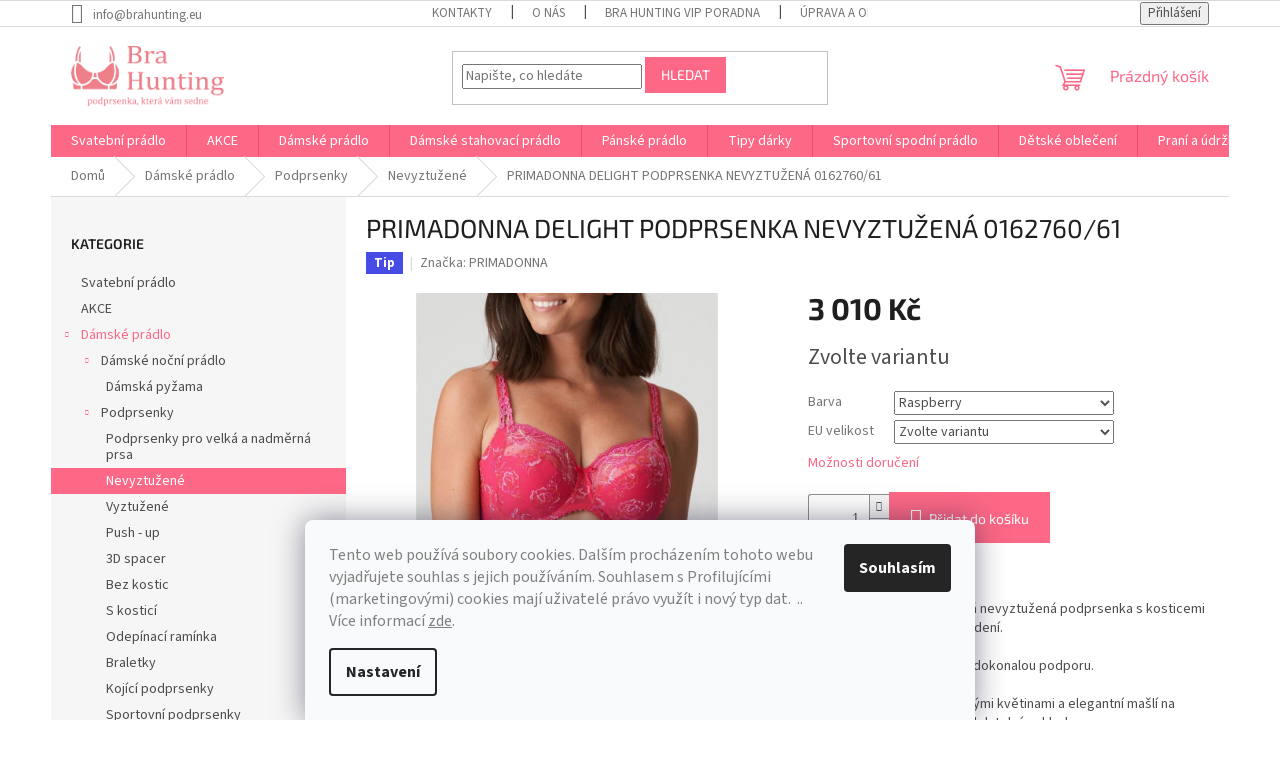

--- FILE ---
content_type: text/html; charset=utf-8
request_url: https://www.brahunting.eu/nevyztuzena-podprsenka/primadonna-delight-podprsenka-nevyztuzena-0162760-61/?parameterValueId=206
body_size: 34262
content:
<!doctype html><html lang="cs" dir="ltr" class="header-background-light external-fonts-loaded"><head><meta charset="utf-8" /><meta name="viewport" content="width=device-width,initial-scale=1" /><title>PRIMADONNA DELIGHT PODPRSENKA NEVYZTUŽENÁ 0162760/61 - Bra Hunting</title><link rel="preconnect" href="https://cdn.myshoptet.com" /><link rel="dns-prefetch" href="https://cdn.myshoptet.com" /><link rel="preload" href="https://cdn.myshoptet.com/prj/dist/master/cms/libs/jquery/jquery-1.11.3.min.js" as="script" /><link href="https://cdn.myshoptet.com/prj/dist/master/cms/templates/frontend_templates/shared/css/font-face/source-sans-3.css" rel="stylesheet"><link href="https://cdn.myshoptet.com/prj/dist/master/cms/templates/frontend_templates/shared/css/font-face/exo-2.css" rel="stylesheet"><link href="https://cdn.myshoptet.com/prj/dist/master/shop/dist/font-shoptet-11.css.62c94c7785ff2cea73b2.css" rel="stylesheet"><script>
dataLayer = [];
dataLayer.push({'shoptet' : {
    "pageId": 782,
    "pageType": "productDetail",
    "currency": "CZK",
    "currencyInfo": {
        "decimalSeparator": ",",
        "exchangeRate": 1,
        "priceDecimalPlaces": 2,
        "symbol": "K\u010d",
        "symbolLeft": 0,
        "thousandSeparator": " "
    },
    "language": "cs",
    "projectId": 324935,
    "product": {
        "id": 1421,
        "guid": "ad6d89ca-b728-11eb-bf1c-0cc47a6c9c84",
        "hasVariants": true,
        "codes": [
            {
                "code": "0162760\/61\/75F"
            },
            {
                "code": "0162760\/61\/80F"
            }
        ],
        "name": "PRIMADONNA DELIGHT PODPRSENKA NEVYZTU\u017dEN\u00c1 0162760\/61",
        "appendix": "",
        "weight": 0,
        "manufacturer": "PRIMADONNA",
        "manufacturerGuid": "1EF5333303A568A2946FDA0BA3DED3EE",
        "currentCategory": "D\u00e1msk\u00e9 pr\u00e1dlo | Podprsenky | Nevyztu\u017een\u00e1 podprsenka",
        "currentCategoryGuid": "cce47bda-1cbf-11ea-ac23-ac1f6b0076ec",
        "defaultCategory": "D\u00e1msk\u00e9 pr\u00e1dlo | Podprsenky | Nevyztu\u017een\u00e1 podprsenka",
        "defaultCategoryGuid": "cce47bda-1cbf-11ea-ac23-ac1f6b0076ec",
        "currency": "CZK",
        "priceWithVat": 3010
    },
    "stocks": [
        {
            "id": 1,
            "title": "Bra Hunting",
            "isDeliveryPoint": 1,
            "visibleOnEshop": 1
        },
        {
            "id": "ext",
            "title": "Sklad",
            "isDeliveryPoint": 0,
            "visibleOnEshop": 1
        }
    ],
    "cartInfo": {
        "id": null,
        "freeShipping": false,
        "freeShippingFrom": 0,
        "leftToFreeGift": {
            "formattedPrice": "0 K\u010d",
            "priceLeft": 0
        },
        "freeGift": false,
        "leftToFreeShipping": {
            "priceLeft": 0,
            "dependOnRegion": 0,
            "formattedPrice": "0 K\u010d"
        },
        "discountCoupon": [],
        "getNoBillingShippingPrice": {
            "withoutVat": 0,
            "vat": 0,
            "withVat": 0
        },
        "cartItems": [],
        "taxMode": "ORDINARY"
    },
    "cart": [],
    "customer": {
        "priceRatio": 1,
        "priceListId": 1,
        "groupId": null,
        "registered": false,
        "mainAccount": false
    }
}});
dataLayer.push({'cookie_consent' : {
    "marketing": "denied",
    "analytics": "denied"
}});
document.addEventListener('DOMContentLoaded', function() {
    shoptet.consent.onAccept(function(agreements) {
        if (agreements.length == 0) {
            return;
        }
        dataLayer.push({
            'cookie_consent' : {
                'marketing' : (agreements.includes(shoptet.config.cookiesConsentOptPersonalisation)
                    ? 'granted' : 'denied'),
                'analytics': (agreements.includes(shoptet.config.cookiesConsentOptAnalytics)
                    ? 'granted' : 'denied')
            },
            'event': 'cookie_consent'
        });
    });
});
</script>
<meta property="og:type" content="website"><meta property="og:site_name" content="brahunting.eu"><meta property="og:url" content="https://www.brahunting.eu/nevyztuzena-podprsenka/primadonna-delight-podprsenka-nevyztuzena-0162760-61/?parameterValueId=206"><meta property="og:title" content="PRIMADONNA DELIGHT PODPRSENKA NEVYZTUŽENÁ 0162760/61 - Bra Hunting"><meta name="author" content="Bra Hunting"><meta name="web_author" content="Shoptet.cz"><meta name="dcterms.rightsHolder" content="www.brahunting.eu"><meta name="robots" content="index,follow"><meta property="og:image" content="https://cdn.myshoptet.com/usr/www.brahunting.eu/user/shop/big/1421-4_primadonna-delight-podprsenka-nevyztuzena-raspberry-0162760-0162761.jpg?60a297b8"><meta property="og:description" content="PRIMADONNA DELIGHT nevyztužená podprsenka s pevnou oporou kostic pro velká prsa. Dokonalý střih pro denní nošení. LIMITOVANÁ EDICE."><meta name="description" content="PRIMADONNA DELIGHT nevyztužená podprsenka s pevnou oporou kostic pro velká prsa. Dokonalý střih pro denní nošení. LIMITOVANÁ EDICE."><meta name="google-site-verification" content="google-site-verification=dt2bcW330qjN9rpVHqW67mn6BexAoqsOcyKwhHtb5_g"><meta property="product:price:amount" content="3010"><meta property="product:price:currency" content="CZK"><style>:root {--color-primary: #fd6886;--color-primary-h: 348;--color-primary-s: 97%;--color-primary-l: 70%;--color-primary-hover: #fd6886;--color-primary-hover-h: 348;--color-primary-hover-s: 97%;--color-primary-hover-l: 70%;--color-secondary: #fd6886;--color-secondary-h: 348;--color-secondary-s: 97%;--color-secondary-l: 70%;--color-secondary-hover: #fd6886;--color-secondary-hover-h: 348;--color-secondary-hover-s: 97%;--color-secondary-hover-l: 70%;--color-tertiary: #fd6886;--color-tertiary-h: 348;--color-tertiary-s: 97%;--color-tertiary-l: 70%;--color-tertiary-hover: #fd6886;--color-tertiary-hover-h: 348;--color-tertiary-hover-s: 97%;--color-tertiary-hover-l: 70%;--color-header-background: #ffffff;--template-font: "Source Sans 3";--template-headings-font: "Exo 2";--header-background-url: none;--cookies-notice-background: #F8FAFB;--cookies-notice-color: #252525;--cookies-notice-button-hover: #27263f;--cookies-notice-link-hover: #3b3a5f;--templates-update-management-preview-mode-content: "Náhled aktualizací šablony je aktivní pro váš prohlížeč."}</style>
    
    <link href="https://cdn.myshoptet.com/prj/dist/master/shop/dist/main-11.less.5a24dcbbdabfd189c152.css" rel="stylesheet" />
                <link href="https://cdn.myshoptet.com/prj/dist/master/shop/dist/mobile-header-v1-11.less.1ee105d41b5f713c21aa.css" rel="stylesheet" />
    
    <script>var shoptet = shoptet || {};</script>
    <script src="https://cdn.myshoptet.com/prj/dist/master/shop/dist/main-3g-header.js.05f199e7fd2450312de2.js"></script>
<!-- User include --><!-- /User include --><link rel="shortcut icon" href="/favicon.ico" type="image/x-icon" /><link rel="canonical" href="https://www.brahunting.eu/nevyztuzena-podprsenka/primadonna-delight-podprsenka-nevyztuzena-0162760-61/" />    <script>
        var _hwq = _hwq || [];
        _hwq.push(['setKey', '11CB085B381AA54705CE21FAB5FDD8C7']);
        _hwq.push(['setTopPos', '0']);
        _hwq.push(['showWidget', '21']);
        (function() {
            var ho = document.createElement('script');
            ho.src = 'https://cz.im9.cz/direct/i/gjs.php?n=wdgt&sak=11CB085B381AA54705CE21FAB5FDD8C7';
            var s = document.getElementsByTagName('script')[0]; s.parentNode.insertBefore(ho, s);
        })();
    </script>
    <!-- Global site tag (gtag.js) - Google Analytics -->
    <script async src="https://www.googletagmanager.com/gtag/js?id=G-35CJBGZVTD"></script>
    <script>
        
        window.dataLayer = window.dataLayer || [];
        function gtag(){dataLayer.push(arguments);}
        

                    console.debug('default consent data');

            gtag('consent', 'default', {"ad_storage":"denied","analytics_storage":"denied","ad_user_data":"denied","ad_personalization":"denied","wait_for_update":500});
            dataLayer.push({
                'event': 'default_consent'
            });
        
        gtag('js', new Date());

                gtag('config', 'UA-159028780-1', { 'groups': "UA" });
        
                gtag('config', 'G-35CJBGZVTD', {"groups":"GA4","send_page_view":false,"content_group":"productDetail","currency":"CZK","page_language":"cs"});
        
        
        
        
        
        
                    gtag('event', 'page_view', {"send_to":"GA4","page_language":"cs","content_group":"productDetail","currency":"CZK"});
        
                gtag('set', 'currency', 'CZK');

        gtag('event', 'view_item', {
            "send_to": "UA",
            "items": [
                {
                    "id": "0162760\/61\/75F",
                    "name": "PRIMADONNA DELIGHT PODPRSENKA NEVYZTU\u017dEN\u00c1 0162760\/61",
                    "category": "D\u00e1msk\u00e9 pr\u00e1dlo \/ Podprsenky \/ Nevyztu\u017een\u00e1 podprsenka",
                                        "brand": "PRIMADONNA",
                                                            "variant": "Barva: Raspberry, EU velikost: 75F",
                                        "price": 2487.6
                }
            ]
        });
        
        
        
        
        
                    gtag('event', 'view_item', {"send_to":"GA4","page_language":"cs","content_group":"productDetail","value":2487.5999999999999,"currency":"CZK","items":[{"item_id":"0162760\/61\/75F","item_name":"PRIMADONNA DELIGHT PODPRSENKA NEVYZTU\u017dEN\u00c1 0162760\/61","item_brand":"PRIMADONNA","item_category":"D\u00e1msk\u00e9 pr\u00e1dlo","item_category2":"Podprsenky","item_category3":"Nevyztu\u017een\u00e1 podprsenka","item_variant":"0162760\/61\/75F~Barva: Raspberry, EU velikost: 75F","price":2487.5999999999999,"quantity":1,"index":0}]});
        
        
        
        
        
        
        
        document.addEventListener('DOMContentLoaded', function() {
            if (typeof shoptet.tracking !== 'undefined') {
                for (var id in shoptet.tracking.bannersList) {
                    gtag('event', 'view_promotion', {
                        "send_to": "UA",
                        "promotions": [
                            {
                                "id": shoptet.tracking.bannersList[id].id,
                                "name": shoptet.tracking.bannersList[id].name,
                                "position": shoptet.tracking.bannersList[id].position
                            }
                        ]
                    });
                }
            }

            shoptet.consent.onAccept(function(agreements) {
                if (agreements.length !== 0) {
                    console.debug('gtag consent accept');
                    var gtagConsentPayload =  {
                        'ad_storage': agreements.includes(shoptet.config.cookiesConsentOptPersonalisation)
                            ? 'granted' : 'denied',
                        'analytics_storage': agreements.includes(shoptet.config.cookiesConsentOptAnalytics)
                            ? 'granted' : 'denied',
                                                                                                'ad_user_data': agreements.includes(shoptet.config.cookiesConsentOptPersonalisation)
                            ? 'granted' : 'denied',
                        'ad_personalization': agreements.includes(shoptet.config.cookiesConsentOptPersonalisation)
                            ? 'granted' : 'denied',
                        };
                    console.debug('update consent data', gtagConsentPayload);
                    gtag('consent', 'update', gtagConsentPayload);
                    dataLayer.push(
                        { 'event': 'update_consent' }
                    );
                }
            });
        });
    </script>
<script>
    (function(t, r, a, c, k, i, n, g) { t['ROIDataObject'] = k;
    t[k]=t[k]||function(){ (t[k].q=t[k].q||[]).push(arguments) },t[k].c=i;n=r.createElement(a),
    g=r.getElementsByTagName(a)[0];n.async=1;n.src=c;g.parentNode.insertBefore(n,g)
    })(window, document, 'script', '//www.heureka.cz/ocm/sdk.js?source=shoptet&version=2&page=product_detail', 'heureka', 'cz');

    heureka('set_user_consent', 0);
</script>
</head><body class="desktop id-782 in-nevyztuzena-podprsenka template-11 type-product type-detail multiple-columns-body columns-3 ums_forms_redesign--off ums_a11y_category_page--on ums_discussion_rating_forms--off ums_flags_display_unification--on ums_a11y_login--on mobile-header-version-1"><noscript>
    <style>
        #header {
            padding-top: 0;
            position: relative !important;
            top: 0;
        }
        .header-navigation {
            position: relative !important;
        }
        .overall-wrapper {
            margin: 0 !important;
        }
        body:not(.ready) {
            visibility: visible !important;
        }
    </style>
    <div class="no-javascript">
        <div class="no-javascript__title">Musíte změnit nastavení vašeho prohlížeče</div>
        <div class="no-javascript__text">Podívejte se na: <a href="https://www.google.com/support/bin/answer.py?answer=23852">Jak povolit JavaScript ve vašem prohlížeči</a>.</div>
        <div class="no-javascript__text">Pokud používáte software na blokování reklam, může být nutné povolit JavaScript z této stránky.</div>
        <div class="no-javascript__text">Děkujeme.</div>
    </div>
</noscript>

        <div id="fb-root"></div>
        <script>
            window.fbAsyncInit = function() {
                FB.init({
//                    appId            : 'your-app-id',
                    autoLogAppEvents : true,
                    xfbml            : true,
                    version          : 'v19.0'
                });
            };
        </script>
        <script async defer crossorigin="anonymous" src="https://connect.facebook.net/cs_CZ/sdk.js"></script>    <div class="siteCookies siteCookies--bottom siteCookies--light js-siteCookies" role="dialog" data-testid="cookiesPopup" data-nosnippet>
        <div class="siteCookies__form">
            <div class="siteCookies__content">
                <div class="siteCookies__text">
                    <span style="color: #808080;"><span style="background-color: #ff9900; color: #ffffff;"></span>Tento web používá soubory cookies. Dalším procházením tohoto webu vyjadřujete souhlas s jejich používáním. S<span data-contrast="auto">ouhlasem s Profilujícími (marketingovými) cookies mají uživatelé právo využít i nový typ dat. </span><span data-ccp-props="{}"> </span>.. Více informací <a href="http://www.brahunting.cz/podminky-ochrany-osobnich-udaju/" target="\" style="color: #808080;">zde</a>.</span>
                </div>
                <p class="siteCookies__links">
                    <button class="siteCookies__link js-cookies-settings" aria-label="Nastavení cookies" data-testid="cookiesSettings">Nastavení</button>
                </p>
            </div>
            <div class="siteCookies__buttonWrap">
                                <button class="siteCookies__button js-cookiesConsentSubmit" value="all" aria-label="Přijmout cookies" data-testid="buttonCookiesAccept">Souhlasím</button>
            </div>
        </div>
        <script>
            document.addEventListener("DOMContentLoaded", () => {
                const siteCookies = document.querySelector('.js-siteCookies');
                document.addEventListener("scroll", shoptet.common.throttle(() => {
                    const st = document.documentElement.scrollTop;
                    if (st > 1) {
                        siteCookies.classList.add('siteCookies--scrolled');
                    } else {
                        siteCookies.classList.remove('siteCookies--scrolled');
                    }
                }, 100));
            });
        </script>
    </div>
<a href="#content" class="skip-link sr-only">Přejít na obsah</a><div class="overall-wrapper"><div class="user-action"><div class="container">
    <div class="user-action-in">
                    <div id="login" class="user-action-login popup-widget login-widget" role="dialog" aria-labelledby="loginHeading">
        <div class="popup-widget-inner">
                            <h2 id="loginHeading">Přihlášení k vašemu účtu</h2><div id="customerLogin"><form action="/action/Customer/Login/" method="post" id="formLoginIncluded" class="csrf-enabled formLogin" data-testid="formLogin"><input type="hidden" name="referer" value="" /><div class="form-group"><div class="input-wrapper email js-validated-element-wrapper no-label"><input type="email" name="email" class="form-control" autofocus placeholder="E-mailová adresa (např. jan@novak.cz)" data-testid="inputEmail" autocomplete="email" required /></div></div><div class="form-group"><div class="input-wrapper password js-validated-element-wrapper no-label"><input type="password" name="password" class="form-control" placeholder="Heslo" data-testid="inputPassword" autocomplete="current-password" required /><span class="no-display">Nemůžete vyplnit toto pole</span><input type="text" name="surname" value="" class="no-display" /></div></div><div class="form-group"><div class="login-wrapper"><button type="submit" class="btn btn-secondary btn-text btn-login" data-testid="buttonSubmit">Přihlásit se</button><div class="password-helper"><a href="/registrace/" data-testid="signup" rel="nofollow">Nová registrace</a><a href="/klient/zapomenute-heslo/" rel="nofollow">Zapomenuté heslo</a></div></div></div></form>
</div>                    </div>
    </div>

                            <div id="cart-widget" class="user-action-cart popup-widget cart-widget loader-wrapper" data-testid="popupCartWidget" role="dialog" aria-hidden="true">
    <div class="popup-widget-inner cart-widget-inner place-cart-here">
        <div class="loader-overlay">
            <div class="loader"></div>
        </div>
    </div>

    <div class="cart-widget-button">
        <a href="/kosik/" class="btn btn-conversion" id="continue-order-button" rel="nofollow" data-testid="buttonNextStep">Pokračovat do košíku</a>
    </div>
</div>
            </div>
</div>
</div><div class="top-navigation-bar" data-testid="topNavigationBar">

    <div class="container">

        <div class="top-navigation-contacts">
            <strong>Zákaznická podpora:</strong><a href="mailto:info@brahunting.eu" class="project-email" data-testid="contactboxEmail"><span>info@brahunting.eu</span></a>        </div>

                            <div class="top-navigation-menu">
                <div class="top-navigation-menu-trigger"></div>
                <ul class="top-navigation-bar-menu">
                                            <li class="top-navigation-menu-item-29">
                            <a href="/kontakty/">Kontakty</a>
                        </li>
                                            <li class="top-navigation-menu-item-830">
                            <a href="/o-nas/">O nás</a>
                        </li>
                                            <li class="top-navigation-menu-item-827">
                            <a href="/vip-poradna/">Bra Hunting VIP poradna</a>
                        </li>
                                            <li class="top-navigation-menu-item-941">
                            <a href="/uprava-a-oprava-pradla-na-miru/">Úprava a oprava prádla na míru</a>
                        </li>
                                            <li class="top-navigation-menu-item-27">
                            <a href="/jak-nakoupit-doprava-a-platba/">Doprava a platba ČR a EU</a>
                        </li>
                                            <li class="top-navigation-menu-item-926">
                            <a href="/vraceni-a-vymena-zbozi/">Vrácení a výměna zboží</a>
                        </li>
                                            <li class="top-navigation-menu-item-39">
                            <a href="/obchodni-podminky/">Obchodní podmínky</a>
                        </li>
                                            <li class="top-navigation-menu-item-691">
                            <a href="/podminky-ochrany-osobnich-udaju/">Podmínky ochrany osobních údajů</a>
                        </li>
                                            <li class="top-navigation-menu-item-920">
                            <a href="/formular-odstoupeni-od-smlouvy/">Formulář odstoupení od smlouvy</a>
                        </li>
                                            <li class="top-navigation-menu-item-1241">
                            <a href="/reklamacni-list/">Reklamační list</a>
                        </li>
                                            <li class="top-navigation-menu-item-1283">
                            <a href="/pruvodce-a-prevod-velikosti-eu-usa-uk-aus-fr/" target="blank">PRŮVODCE A PŘEVOD VELIKOSTÍ EU/USA/UK/AUS/FR</a>
                        </li>
                                            <li class="top-navigation-menu-item-1007">
                            <a href="/tabulky-velikosti-kalhotky/">Tabulka velikostí kalhotky a boxerky</a>
                        </li>
                                            <li class="top-navigation-menu-item-929">
                            <a href="/tabulka-velikosti-pri-vyberu-podprsenky/">Tabulka velikostí při výběru podprsenky</a>
                        </li>
                                    </ul>
                <ul class="top-navigation-bar-menu-helper"></ul>
            </div>
        
        <div class="top-navigation-tools">
            <div class="responsive-tools">
                <a href="#" class="toggle-window" data-target="search" aria-label="Hledat" data-testid="linkSearchIcon"></a>
                                                            <a href="#" class="toggle-window" data-target="login"></a>
                                                    <a href="#" class="toggle-window" data-target="navigation" aria-label="Menu" data-testid="hamburgerMenu"></a>
            </div>
                        <button class="top-nav-button top-nav-button-login toggle-window" type="button" data-target="login" aria-haspopup="dialog" aria-controls="login" aria-expanded="false" data-testid="signin"><span>Přihlášení</span></button>        </div>

    </div>

</div>
<header id="header"><div class="container navigation-wrapper">
    <div class="header-top">
        <div class="site-name-wrapper">
            <div class="site-name"><a href="/" data-testid="linkWebsiteLogo"><img src="https://cdn.myshoptet.com/usr/www.brahunting.eu/user/logos/logo-brahunting-ruzove_moto-2.png" alt="Bra Hunting" fetchpriority="low" /></a></div>        </div>
        <div class="search" itemscope itemtype="https://schema.org/WebSite">
            <meta itemprop="headline" content="Nevyztužená podprsenka"/><meta itemprop="url" content="https://www.brahunting.eu"/><meta itemprop="text" content="PRIMADONNA DELIGHT nevyztužená podprsenka s pevnou oporou kostic pro velká prsa. Dokonalý střih pro denní nošení. LIMITOVANÁ EDICE."/>            <form action="/action/ProductSearch/prepareString/" method="post"
    id="formSearchForm" class="search-form compact-form js-search-main"
    itemprop="potentialAction" itemscope itemtype="https://schema.org/SearchAction" data-testid="searchForm">
    <fieldset>
        <meta itemprop="target"
            content="https://www.brahunting.eu/vyhledavani/?string={string}"/>
        <input type="hidden" name="language" value="cs"/>
        
            
<input
    type="search"
    name="string"
        class="query-input form-control search-input js-search-input"
    placeholder="Napište, co hledáte"
    autocomplete="off"
    required
    itemprop="query-input"
    aria-label="Vyhledávání"
    data-testid="searchInput"
>
            <button type="submit" class="btn btn-default" data-testid="searchBtn">Hledat</button>
        
    </fieldset>
</form>
        </div>
        <div class="navigation-buttons">
                
    <a href="/kosik/" class="btn btn-icon toggle-window cart-count" data-target="cart" data-hover="true" data-redirect="true" data-testid="headerCart" rel="nofollow" aria-haspopup="dialog" aria-expanded="false" aria-controls="cart-widget">
        
                <span class="sr-only">Nákupní košík</span>
        
            <span class="cart-price visible-lg-inline-block" data-testid="headerCartPrice">
                                    Prázdný košík                            </span>
        
    
            </a>
        </div>
    </div>
    <nav id="navigation" aria-label="Hlavní menu" data-collapsible="true"><div class="navigation-in menu"><ul class="menu-level-1" role="menubar" data-testid="headerMenuItems"><li class="menu-item-968" role="none"><a href="/svatebni-pradlo/" data-testid="headerMenuItem" role="menuitem" aria-expanded="false"><b>Svatební prádlo</b></a></li>
<li class="menu-item-1091" role="none"><a href="/spodni-pradlo-v-akci-za-vyhodnou-cenu/" data-testid="headerMenuItem" role="menuitem" aria-expanded="false"><b>AKCE</b></a></li>
<li class="menu-item-701 ext" role="none"><a href="/damske-pradlo/" data-testid="headerMenuItem" role="menuitem" aria-haspopup="true" aria-expanded="false"><b>Dámské prádlo</b><span class="submenu-arrow"></span></a><ul class="menu-level-2" aria-label="Dámské prádlo" tabindex="-1" role="menu"><li class="menu-item-710 has-third-level" role="none"><a href="/damske-nocni-pradlo/" class="menu-image" data-testid="headerMenuItem" tabindex="-1" aria-hidden="true"><img src="data:image/svg+xml,%3Csvg%20width%3D%22140%22%20height%3D%22100%22%20xmlns%3D%22http%3A%2F%2Fwww.w3.org%2F2000%2Fsvg%22%3E%3C%2Fsvg%3E" alt="" aria-hidden="true" width="140" height="100"  data-src="https://cdn.myshoptet.com/usr/www.brahunting.eu/user/categories/thumb/pyzamo1.jpeg" fetchpriority="low" /></a><div><a href="/damske-nocni-pradlo/" data-testid="headerMenuItem" role="menuitem"><span>Dámské noční prádlo</span></a>
                                                    <ul class="menu-level-3" role="menu">
                                                                    <li class="menu-item-1260" role="none">
                                        <a href="/damska-pyzama/" data-testid="headerMenuItem" role="menuitem">
                                            Dámská pyžama</a>                                    </li>
                                                            </ul>
                        </div></li><li class="menu-item-713 has-third-level" role="none"><a href="/podprsenky/" class="menu-image" data-testid="headerMenuItem" tabindex="-1" aria-hidden="true"><img src="data:image/svg+xml,%3Csvg%20width%3D%22140%22%20height%3D%22100%22%20xmlns%3D%22http%3A%2F%2Fwww.w3.org%2F2000%2Fsvg%22%3E%3C%2Fsvg%3E" alt="" aria-hidden="true" width="140" height="100"  data-src="https://cdn.myshoptet.com/usr/www.brahunting.eu/user/categories/thumb/img_0657.jpg" fetchpriority="low" /></a><div><a href="/podprsenky/" data-testid="headerMenuItem" role="menuitem"><span>Podprsenky</span></a>
                                                    <ul class="menu-level-3" role="menu">
                                                                    <li class="menu-item-1163" role="none">
                                        <a href="/podprsenky-pro-velka-a-nadmerna-prsa/" data-testid="headerMenuItem" role="menuitem">
                                            Podprsenky pro velká a nadměrná prsa</a>,                                    </li>
                                                                    <li class="menu-item-782" role="none">
                                        <a href="/nevyztuzena-podprsenka/" class="active" data-testid="headerMenuItem" role="menuitem">
                                            Nevyztužené</a>,                                    </li>
                                                                    <li class="menu-item-1028" role="none">
                                        <a href="/vyztuzena-podprsenka/" data-testid="headerMenuItem" role="menuitem">
                                            Vyztužené</a>,                                    </li>
                                                                    <li class="menu-item-1034" role="none">
                                        <a href="/push-up-podprsenka/" data-testid="headerMenuItem" role="menuitem">
                                            Push - up</a>,                                    </li>
                                                                    <li class="menu-item-1025" role="none">
                                        <a href="/3-d-spacer-podprsenka/" data-testid="headerMenuItem" role="menuitem">
                                            3D spacer</a>,                                    </li>
                                                                    <li class="menu-item-791" role="none">
                                        <a href="/podprsenka-bez-kostic/" data-testid="headerMenuItem" role="menuitem">
                                            Bez kostic</a>,                                    </li>
                                                                    <li class="menu-item-1043" role="none">
                                        <a href="/podprsenka-s-kostici/" data-testid="headerMenuItem" role="menuitem">
                                            S kosticí</a>,                                    </li>
                                                                    <li class="menu-item-1040" role="none">
                                        <a href="/podprsenka-odepinaci-raminka/" data-testid="headerMenuItem" role="menuitem">
                                            Odepínací ramínka</a>,                                    </li>
                                                                    <li class="menu-item-1076" role="none">
                                        <a href="/braletka/" data-testid="headerMenuItem" role="menuitem">
                                            Braletky</a>,                                    </li>
                                                                    <li class="menu-item-1082" role="none">
                                        <a href="/kojici-podprsenka/" data-testid="headerMenuItem" role="menuitem">
                                            Kojící podprsenky</a>,                                    </li>
                                                                    <li class="menu-item-1085" role="none">
                                        <a href="/sportovni-podprsenka/" data-testid="headerMenuItem" role="menuitem">
                                            Sportovní podprsenky</a>                                    </li>
                                                            </ul>
                        </div></li><li class="menu-item-821 has-third-level" role="none"><a href="/damske-obleceni/" class="menu-image" data-testid="headerMenuItem" tabindex="-1" aria-hidden="true"><img src="data:image/svg+xml,%3Csvg%20width%3D%22140%22%20height%3D%22100%22%20xmlns%3D%22http%3A%2F%2Fwww.w3.org%2F2000%2Fsvg%22%3E%3C%2Fsvg%3E" alt="" aria-hidden="true" width="140" height="100"  data-src="https://cdn.myshoptet.com/usr/www.brahunting.eu/user/categories/thumb/img_1333.jpg" fetchpriority="low" /></a><div><a href="/damske-obleceni/" data-testid="headerMenuItem" role="menuitem"><span>Dámské oblečení</span></a>
                                                    <ul class="menu-level-3" role="menu">
                                                                    <li class="menu-item-1193" role="none">
                                        <a href="/luxusni-damska-body/" data-testid="headerMenuItem" role="menuitem">
                                            Dámská body</a>,                                    </li>
                                                                    <li class="menu-item-1257" role="none">
                                        <a href="/leginy/" data-testid="headerMenuItem" role="menuitem">
                                            Legíny</a>                                    </li>
                                                            </ul>
                        </div></li><li class="menu-item-1106 has-third-level" role="none"><a href="/damske-plavky/" class="menu-image" data-testid="headerMenuItem" tabindex="-1" aria-hidden="true"><img src="data:image/svg+xml,%3Csvg%20width%3D%22140%22%20height%3D%22100%22%20xmlns%3D%22http%3A%2F%2Fwww.w3.org%2F2000%2Fsvg%22%3E%3C%2Fsvg%3E" alt="" aria-hidden="true" width="140" height="100"  data-src="https://cdn.myshoptet.com/usr/www.brahunting.eu/user/categories/thumb/sw0891_041_anya_stripe_tankini_black_white_lifestyle.jpg" fetchpriority="low" /></a><div><a href="/damske-plavky/" data-testid="headerMenuItem" role="menuitem"><span>Dámské plavky</span></a>
                                                    <ul class="menu-level-3" role="menu">
                                                                    <li class="menu-item-1229" role="none">
                                        <a href="/jednodilne-plavky/" data-testid="headerMenuItem" role="menuitem">
                                            Jednodílné plavky</a>,                                    </li>
                                                                    <li class="menu-item-1220" role="none">
                                        <a href="/plavkove-podprsenky/" data-testid="headerMenuItem" role="menuitem">
                                            Plavkové podprsenky</a>,                                    </li>
                                                                    <li class="menu-item-1223" role="none">
                                        <a href="/plavky-tankiny/" data-testid="headerMenuItem" role="menuitem">
                                            Plavky tankiny</a>,                                    </li>
                                                                    <li class="menu-item-1293" role="none">
                                        <a href="/plavkova-sukne/" data-testid="headerMenuItem" role="menuitem">
                                            Plavková sukně</a>,                                    </li>
                                                                    <li class="menu-item-1226" role="none">
                                        <a href="/plavkove-kalhotky/" data-testid="headerMenuItem" role="menuitem">
                                            Plavkové kalhotky</a>,                                    </li>
                                                                    <li class="menu-item-1235" role="none">
                                        <a href="/kaftany-a-parea/" data-testid="headerMenuItem" role="menuitem">
                                            Kaftany a parea</a>                                    </li>
                                                            </ul>
                        </div></li><li class="menu-item-824 has-third-level" role="none"><a href="/damske-spodni-pradlo-doplnky/" class="menu-image" data-testid="headerMenuItem" tabindex="-1" aria-hidden="true"><img src="data:image/svg+xml,%3Csvg%20width%3D%22140%22%20height%3D%22100%22%20xmlns%3D%22http%3A%2F%2Fwww.w3.org%2F2000%2Fsvg%22%3E%3C%2Fsvg%3E" alt="" aria-hidden="true" width="140" height="100"  data-src="https://cdn.myshoptet.com/usr/www.brahunting.eu/user/categories/thumb/silikonove-podlozky-pod-raminka-julimex-ba.jpg" fetchpriority="low" /></a><div><a href="/damske-spodni-pradlo-doplnky/" data-testid="headerMenuItem" role="menuitem"><span>Doplňky</span></a>
                                                    <ul class="menu-level-3" role="menu">
                                                                    <li class="menu-item-1145" role="none">
                                        <a href="/ponozky/" data-testid="headerMenuItem" role="menuitem">
                                            Ponožky</a>,                                    </li>
                                                                    <li class="menu-item-1121" role="none">
                                        <a href="/puncochove-zbozi/" data-testid="headerMenuItem" role="menuitem">
                                            Punčochové zboží</a>,                                    </li>
                                                                    <li class="menu-item-1061" role="none">
                                        <a href="/doplnky-k-podprsenkam/" data-testid="headerMenuItem" role="menuitem">
                                            Doplňky k podprsenkám</a>                                    </li>
                                                            </ul>
                        </div></li><li class="menu-item-1100" role="none"><a href="/podvazkove-pasy-a-podvazky/" class="menu-image" data-testid="headerMenuItem" tabindex="-1" aria-hidden="true"><img src="data:image/svg+xml,%3Csvg%20width%3D%22140%22%20height%3D%22100%22%20xmlns%3D%22http%3A%2F%2Fwww.w3.org%2F2000%2Fsvg%22%3E%3C%2Fsvg%3E" alt="" aria-hidden="true" width="140" height="100"  data-src="https://cdn.myshoptet.com/usr/www.brahunting.eu/user/categories/thumb/svatebni-podvazek-linia.jpg" fetchpriority="low" /></a><div><a href="/podvazkove-pasy-a-podvazky/" data-testid="headerMenuItem" role="menuitem"><span>Podvazkové pásy a podvazky</span></a>
                        </div></li><li class="menu-item-719 has-third-level" role="none"><a href="/damske-pradlo-kalhotky/" class="menu-image" data-testid="headerMenuItem" tabindex="-1" aria-hidden="true"><img src="data:image/svg+xml,%3Csvg%20width%3D%22140%22%20height%3D%22100%22%20xmlns%3D%22http%3A%2F%2Fwww.w3.org%2F2000%2Fsvg%22%3E%3C%2Fsvg%3E" alt="" aria-hidden="true" width="140" height="100"  data-src="https://cdn.myshoptet.com/usr/www.brahunting.eu/user/categories/thumb/damske-romanticke-kalhotky-darek-barvy.jpg" fetchpriority="low" /></a><div><a href="/damske-pradlo-kalhotky/" data-testid="headerMenuItem" role="menuitem"><span>Kalhotky</span></a>
                                                    <ul class="menu-level-3" role="menu">
                                                                    <li class="menu-item-1169" role="none">
                                        <a href="/color-studio/" data-testid="headerMenuItem" role="menuitem">
                                            Color studio</a>,                                    </li>
                                                                    <li class="menu-item-797" role="none">
                                        <a href="/vysoke-kalhotky/" data-testid="headerMenuItem" role="menuitem">
                                            Vysoké kalhotky</a>,                                    </li>
                                                                    <li class="menu-item-803" role="none">
                                        <a href="/klasicke-kalhotky/" data-testid="headerMenuItem" role="menuitem">
                                            Klasické kalhotky</a>,                                    </li>
                                                                    <li class="menu-item-800" role="none">
                                        <a href="/brazilky/" data-testid="headerMenuItem" role="menuitem">
                                            Brazilky</a>,                                    </li>
                                                                    <li class="menu-item-884" role="none">
                                        <a href="/tanga/" data-testid="headerMenuItem" role="menuitem">
                                            Tanga</a>                                    </li>
                                                            </ul>
                        </div></li></ul></li>
<li class="menu-item-806" role="none"><a href="/damske-stahovaci-formujici-spodni-pradlo/" data-testid="headerMenuItem" role="menuitem" aria-expanded="false"><b>Dámské stahovací prádlo</b></a></li>
<li class="menu-item-704 ext" role="none"><a href="/panske-pradlo/" data-testid="headerMenuItem" role="menuitem" aria-haspopup="true" aria-expanded="false"><b>Pánské prádlo</b><span class="submenu-arrow"></span></a><ul class="menu-level-2" aria-label="Pánské prádlo" tabindex="-1" role="menu"><li class="menu-item-722" role="none"><a href="/panske-pradlo-boxerky/" class="menu-image" data-testid="headerMenuItem" tabindex="-1" aria-hidden="true"><img src="data:image/svg+xml,%3Csvg%20width%3D%22140%22%20height%3D%22100%22%20xmlns%3D%22http%3A%2F%2Fwww.w3.org%2F2000%2Fsvg%22%3E%3C%2Fsvg%3E" alt="" aria-hidden="true" width="140" height="100"  data-src="https://cdn.myshoptet.com/usr/www.brahunting.eu/user/categories/thumb/panske-boxerky-john-frank-jfbd249.jpg" fetchpriority="low" /></a><div><a href="/panske-pradlo-boxerky/" data-testid="headerMenuItem" role="menuitem"><span>Boxerky</span></a>
                        </div></li><li class="menu-item-1214" role="none"><a href="/panske-trenyrky/" class="menu-image" data-testid="headerMenuItem" tabindex="-1" aria-hidden="true"><img src="data:image/svg+xml,%3Csvg%20width%3D%22140%22%20height%3D%22100%22%20xmlns%3D%22http%3A%2F%2Fwww.w3.org%2F2000%2Fsvg%22%3E%3C%2Fsvg%3E" alt="" aria-hidden="true" width="140" height="100"  data-src="https://cdn.myshoptet.com/usr/www.brahunting.eu/user/categories/thumb/271411784_710783310309384_7664823735043526929_n_(3).jpg" fetchpriority="low" /></a><div><a href="/panske-trenyrky/" data-testid="headerMenuItem" role="menuitem"><span>Trenýrky</span></a>
                        </div></li></ul></li>
<li class="menu-item-818" role="none"><a href="/tipy-darky/" data-testid="headerMenuItem" role="menuitem" aria-expanded="false"><b>Tipy dárky</b></a></li>
<li class="menu-item-1016 ext" role="none"><a href="/sport/" data-testid="headerMenuItem" role="menuitem" aria-haspopup="true" aria-expanded="false"><b>Sportovní spodní prádlo</b><span class="submenu-arrow"></span></a><ul class="menu-level-2" aria-label="Sportovní spodní prádlo" tabindex="-1" role="menu"><li class="menu-item-1290" role="none"><a href="/panache-sports/" class="menu-image" data-testid="headerMenuItem" tabindex="-1" aria-hidden="true"><img src="data:image/svg+xml,%3Csvg%20width%3D%22140%22%20height%3D%22100%22%20xmlns%3D%22http%3A%2F%2Fwww.w3.org%2F2000%2Fsvg%22%3E%3C%2Fsvg%3E" alt="" aria-hidden="true" width="140" height="100"  data-src="https://cdn.myshoptet.com/usr/www.brahunting.eu/user/categories/thumb/sport_ss24f_ultraperform_nonpaddedwired_5022_sienna_t_f_41308.jpg" fetchpriority="low" /></a><div><a href="/panache-sports/" data-testid="headerMenuItem" role="menuitem"><span>PANACHE SPORTS</span></a>
                        </div></li></ul></li>
<li class="menu-item-1205 ext" role="none"><a href="/detske-obleceni/" data-testid="headerMenuItem" role="menuitem" aria-haspopup="true" aria-expanded="false"><b>Dětské oblečení</b><span class="submenu-arrow"></span></a><ul class="menu-level-2" aria-label="Dětské oblečení" tabindex="-1" role="menu"><li class="menu-item-1208" role="none"><a href="/detske-ponozky/" class="menu-image" data-testid="headerMenuItem" tabindex="-1" aria-hidden="true"><img src="data:image/svg+xml,%3Csvg%20width%3D%22140%22%20height%3D%22100%22%20xmlns%3D%22http%3A%2F%2Fwww.w3.org%2F2000%2Fsvg%22%3E%3C%2Fsvg%3E" alt="" aria-hidden="true" width="140" height="100"  data-src="https://cdn.myshoptet.com/usr/www.brahunting.eu/user/categories/thumb/257244443_1062359181187979_2320096947999063898_n.jpg" fetchpriority="low" /></a><div><a href="/detske-ponozky/" data-testid="headerMenuItem" role="menuitem"><span>Dětské ponožky</span></a>
                        </div></li></ul></li>
<li class="menu-item-1294" role="none"><a href="/prani-a-udrzba/" data-testid="headerMenuItem" role="menuitem" aria-expanded="false"><b>Praní a údržba</b></a></li>
<li class="menu-item-29" role="none"><a href="/kontakty/" data-testid="headerMenuItem" role="menuitem" aria-expanded="false"><b>Kontakty</b></a></li>
<li class="menu-item--51" role="none"><a href="/hodnoceni-obchodu/" data-testid="headerMenuItem" role="menuitem" aria-expanded="false"><b>Hodnocení obchodu</b></a></li>
<li class="ext" id="nav-manufacturers" role="none"><a href="https://www.brahunting.eu/znacka/" data-testid="brandsText" role="menuitem"><b>Značky</b><span class="submenu-arrow"></span></a><ul class="menu-level-2" role="menu"><li role="none"><a href="/znacka/andres-sarda/" data-testid="brandName" role="menuitem"><span>ANDRES SARDA</span></a></li><li role="none"><a href="/znacka/bellissima/" data-testid="brandName" role="menuitem"><span>BELLISSIMA</span></a></li><li role="none"><a href="/znacka/blossom/" data-testid="brandName" role="menuitem"><span>BLOSSOM</span></a></li><li role="none"><a href="/znacka/cette/" data-testid="brandName" role="menuitem"><span>CETTE</span></a></li><li role="none"><a href="/znacka/cotonella/" data-testid="brandName" role="menuitem"><span>COTONELLA</span></a></li><li role="none"><a href="/znacka/dollcezza/" data-testid="brandName" role="menuitem"><span>DOLLCEZZA</span></a></li><li role="none"><a href="/znacka/elevek/" data-testid="brandName" role="menuitem"><span>ELEVEK</span></a></li><li role="none"><a href="/znacka/ellasun/" data-testid="brandName" role="menuitem"><span>ELLASUN</span></a></li><li role="none"><a href="/znacka/emi-ross/" data-testid="brandName" role="menuitem"><span>EMI ROSS</span></a></li><li role="none"><a href="/znacka/fantasy/" data-testid="brandName" role="menuitem"><span>FANTASY</span></a></li><li role="none"><a href="/znacka/intimidao/" data-testid="brandName" role="menuitem"><span>INTIMIDAO</span></a></li><li role="none"><a href="/znacka/john-frank/" data-testid="brandName" role="menuitem"><span>JOHN FRANK</span></a></li><li role="none"><a href="/znacka/julimex/" data-testid="brandName" role="menuitem"><span>JULIMEX</span></a></li><li role="none"><a href="/znacka/kozardi/" data-testid="brandName" role="menuitem"><span>KOZARDI</span></a></li><li role="none"><a href="/znacka/leilive/" data-testid="brandName" role="menuitem"><span>LEILIEVE</span></a></li><li role="none"><a href="/znacka/linga-dore/" data-testid="brandName" role="menuitem"><span>LINGADORE</span></a></li><li role="none"><a href="/znacka/linia/" data-testid="brandName" role="menuitem"><span>LINIA</span></a></li><li role="none"><a href="/znacka/lormar/" data-testid="brandName" role="menuitem"><span>LORMAR</span></a></li><li role="none"><a href="/znacka/lovelygirl/" data-testid="brandName" role="menuitem"><span>LOVELYGIRL</span></a></li><li role="none"><a href="/znacka/luna-splendida/" data-testid="brandName" role="menuitem"><span>LUNA SPLENDIDA</span></a></li><li role="none"><a href="/znacka/marie-jo/" data-testid="brandName" role="menuitem"><span>MARIE JO</span></a></li><li role="none"><a href="/znacka/marlies-dekkers/" data-testid="brandName" role="menuitem"><span>MARLIES DEKKERS</span></a></li><li role="none"><a href="/znacka/ouno-intimo/" data-testid="brandName" role="menuitem"><span>OUNO INTIMO</span></a></li><li role="none"><a href="/znacka/panache/" data-testid="brandName" role="menuitem"><span>PANACHE</span></a></li><li role="none"><a href="/znacka/parfait/" data-testid="brandName" role="menuitem"><span>PARFAIT</span></a></li><li role="none"><a href="/znacka/primadonna/" data-testid="brandName" role="menuitem"><span>PRIMADONNA</span></a></li><li role="none"><a href="/znacka/sielei/" data-testid="brandName" role="menuitem"><span>SIÉLEI</span></a></li><li role="none"><a href="/znacka/soak/" data-testid="brandName" role="menuitem"><span>SOAK</span></a></li><li role="none"><a href="/znacka/star-socks/" data-testid="brandName" role="menuitem"><span>STAR SOCKS</span></a></li><li role="none"><a href="/znacka/terri/" data-testid="brandName" role="menuitem"><span>TERRI</span></a></li><li role="none"><a href="/znacka/tess/" data-testid="brandName" role="menuitem"><span>TESS</span></a></li><li role="none"><a href="/znacka/turecko/" data-testid="brandName" role="menuitem"><span>TURECKO</span></a></li><li role="none"><a href="/znacka/umbro/" data-testid="brandName" role="menuitem"><span>UMBRO</span></a></li><li role="none"><a href="/znacka/wacoal/" data-testid="brandName" role="menuitem"><span>WACOAL EUROPE</span></a></li><li role="none"><a href="/znacka/worker/" data-testid="brandName" role="menuitem"><span>WORKER</span></a></li><li role="none"><a href="/znacka/ysabel-mora/" data-testid="brandName" role="menuitem"><span>YSABEL MORA</span></a></li></ul>
</li></ul>
    <ul class="navigationActions" role="menu">
                            <li role="none">
                                    <a href="/login/?backTo=%2Fnevyztuzena-podprsenka%2Fprimadonna-delight-podprsenka-nevyztuzena-0162760-61%2F%3FparameterValueId%3D206" rel="nofollow" data-testid="signin" role="menuitem"><span>Přihlášení</span></a>
                            </li>
                        </ul>
</div><span class="navigation-close"></span></nav><div class="menu-helper" data-testid="hamburgerMenu"><span>Více</span></div>
</div></header><!-- / header -->


                    <div class="container breadcrumbs-wrapper">
            <div class="breadcrumbs" itemscope itemtype="https://schema.org/BreadcrumbList">
                                                                            <span id="navigation-first" data-basetitle="Bra Hunting" itemprop="itemListElement" itemscope itemtype="https://schema.org/ListItem">
                <a href="/" itemprop="item" ><span itemprop="name">Domů</span></a>
                <span class="navigation-bullet">/</span>
                <meta itemprop="position" content="1" />
            </span>
                                <span id="navigation-1" itemprop="itemListElement" itemscope itemtype="https://schema.org/ListItem">
                <a href="/damske-pradlo/" itemprop="item" data-testid="breadcrumbsSecondLevel"><span itemprop="name">Dámské prádlo</span></a>
                <span class="navigation-bullet">/</span>
                <meta itemprop="position" content="2" />
            </span>
                                <span id="navigation-2" itemprop="itemListElement" itemscope itemtype="https://schema.org/ListItem">
                <a href="/podprsenky/" itemprop="item" data-testid="breadcrumbsSecondLevel"><span itemprop="name">Podprsenky</span></a>
                <span class="navigation-bullet">/</span>
                <meta itemprop="position" content="3" />
            </span>
                                <span id="navigation-3" itemprop="itemListElement" itemscope itemtype="https://schema.org/ListItem">
                <a href="/nevyztuzena-podprsenka/" itemprop="item" data-testid="breadcrumbsSecondLevel"><span itemprop="name">Nevyztužené</span></a>
                <span class="navigation-bullet">/</span>
                <meta itemprop="position" content="4" />
            </span>
                                            <span id="navigation-4" itemprop="itemListElement" itemscope itemtype="https://schema.org/ListItem" data-testid="breadcrumbsLastLevel">
                <meta itemprop="item" content="https://www.brahunting.eu/nevyztuzena-podprsenka/primadonna-delight-podprsenka-nevyztuzena-0162760-61/?parameterValueId=206" />
                <meta itemprop="position" content="5" />
                <span itemprop="name" data-title="PRIMADONNA DELIGHT PODPRSENKA NEVYZTUŽENÁ 0162760/61">PRIMADONNA DELIGHT PODPRSENKA NEVYZTUŽENÁ 0162760/61 <span class="appendix"></span></span>
            </span>
            </div>
        </div>
    
<div id="content-wrapper" class="container content-wrapper">
    
    <div class="content-wrapper-in">
                                                <aside class="sidebar sidebar-left"  data-testid="sidebarMenu">
                                                                                                <div class="sidebar-inner">
                                                                                                        <div class="box box-bg-variant box-categories">    <div class="skip-link__wrapper">
        <span id="categories-start" class="skip-link__target js-skip-link__target sr-only" tabindex="-1">&nbsp;</span>
        <a href="#categories-end" class="skip-link skip-link--start sr-only js-skip-link--start">Přeskočit kategorie</a>
    </div>

<h4>Kategorie</h4>


<div id="categories"><div class="categories cat-01 expanded" id="cat-968"><div class="topic"><a href="/svatebni-pradlo/">Svatební prádlo<span class="cat-trigger">&nbsp;</span></a></div></div><div class="categories cat-02 expanded" id="cat-1091"><div class="topic"><a href="/spodni-pradlo-v-akci-za-vyhodnou-cenu/">AKCE<span class="cat-trigger">&nbsp;</span></a></div></div><div class="categories cat-01 expandable active expanded" id="cat-701"><div class="topic child-active"><a href="/damske-pradlo/">Dámské prádlo<span class="cat-trigger">&nbsp;</span></a></div>

                    <ul class=" active expanded">
                                        <li class="
                                 expandable                 expanded                ">
                <a href="/damske-nocni-pradlo/">
                    Dámské noční prádlo
                    <span class="cat-trigger">&nbsp;</span>                </a>
                                                            

                    <ul class=" expanded">
                                        <li >
                <a href="/damska-pyzama/">
                    Dámská pyžama
                                    </a>
                                                                </li>
                </ul>
    
                                                </li>
                                <li class="
                                 expandable                 expanded                ">
                <a href="/podprsenky/">
                    Podprsenky
                    <span class="cat-trigger">&nbsp;</span>                </a>
                                                            

                    <ul class=" active expanded">
                                        <li >
                <a href="/podprsenky-pro-velka-a-nadmerna-prsa/">
                    Podprsenky pro velká a nadměrná prsa
                                    </a>
                                                                </li>
                                <li class="
                active                                                 ">
                <a href="/nevyztuzena-podprsenka/">
                    Nevyztužené
                                    </a>
                                                                </li>
                                <li >
                <a href="/vyztuzena-podprsenka/">
                    Vyztužené
                                    </a>
                                                                </li>
                                <li >
                <a href="/push-up-podprsenka/">
                    Push - up
                                    </a>
                                                                </li>
                                <li >
                <a href="/3-d-spacer-podprsenka/">
                    3D spacer
                                    </a>
                                                                </li>
                                <li >
                <a href="/podprsenka-bez-kostic/">
                    Bez kostic
                                    </a>
                                                                </li>
                                <li >
                <a href="/podprsenka-s-kostici/">
                    S kosticí
                                    </a>
                                                                </li>
                                <li >
                <a href="/podprsenka-odepinaci-raminka/">
                    Odepínací ramínka
                                    </a>
                                                                </li>
                                <li >
                <a href="/braletka/">
                    Braletky
                                    </a>
                                                                </li>
                                <li >
                <a href="/kojici-podprsenka/">
                    Kojící podprsenky
                                    </a>
                                                                </li>
                                <li >
                <a href="/sportovni-podprsenka/">
                    Sportovní podprsenky
                                    </a>
                                                                </li>
                </ul>
    
                                                </li>
                                <li class="
                                 expandable                 expanded                ">
                <a href="/damske-obleceni/">
                    Dámské oblečení
                    <span class="cat-trigger">&nbsp;</span>                </a>
                                                            

                    <ul class=" expanded">
                                        <li >
                <a href="/luxusni-damska-body/">
                    Dámská body
                                    </a>
                                                                </li>
                                <li >
                <a href="/leginy/">
                    Legíny
                                    </a>
                                                                </li>
                </ul>
    
                                                </li>
                                <li class="
                                 expandable                                 external">
                <a href="/damske-plavky/">
                    Dámské plavky
                    <span class="cat-trigger">&nbsp;</span>                </a>
                                                            

    
                                                </li>
                                <li class="
                                 expandable                 expanded                ">
                <a href="/damske-spodni-pradlo-doplnky/">
                    Doplňky
                    <span class="cat-trigger">&nbsp;</span>                </a>
                                                            

                    <ul class=" expanded">
                                        <li >
                <a href="/ponozky/">
                    Ponožky
                                    </a>
                                                                </li>
                                <li >
                <a href="/puncochove-zbozi/">
                    Punčochové zboží
                                    </a>
                                                                </li>
                                <li >
                <a href="/doplnky-k-podprsenkam/">
                    Doplňky k podprsenkám
                                    </a>
                                                                </li>
                </ul>
    
                                                </li>
                                <li >
                <a href="/podvazkove-pasy-a-podvazky/">
                    Podvazkové pásy a podvazky
                                    </a>
                                                                </li>
                                <li class="
                                 expandable                                 external">
                <a href="/damske-pradlo-kalhotky/">
                    Kalhotky
                    <span class="cat-trigger">&nbsp;</span>                </a>
                                                            

    
                                                </li>
                </ul>
    </div><div class="categories cat-02 external" id="cat-806"><div class="topic"><a href="/damske-stahovaci-formujici-spodni-pradlo/">Dámské stahovací prádlo<span class="cat-trigger">&nbsp;</span></a></div></div><div class="categories cat-01 expandable external" id="cat-704"><div class="topic"><a href="/panske-pradlo/">Pánské prádlo<span class="cat-trigger">&nbsp;</span></a></div>

    </div><div class="categories cat-02 expanded" id="cat-818"><div class="topic"><a href="/tipy-darky/">Tipy dárky<span class="cat-trigger">&nbsp;</span></a></div></div><div class="categories cat-01 expandable expanded" id="cat-1016"><div class="topic"><a href="/sport/">Sportovní spodní prádlo<span class="cat-trigger">&nbsp;</span></a></div>

                    <ul class=" expanded">
                                        <li >
                <a href="/panache-sports/">
                    PANACHE SPORTS
                                    </a>
                                                                </li>
                </ul>
    </div><div class="categories cat-02 expandable external" id="cat-1205"><div class="topic"><a href="/detske-obleceni/">Dětské oblečení<span class="cat-trigger">&nbsp;</span></a></div>

    </div><div class="categories cat-01 expanded" id="cat-1294"><div class="topic"><a href="/prani-a-udrzba/">Praní a údržba<span class="cat-trigger">&nbsp;</span></a></div></div>                <div class="categories cat-02 expandable" id="cat-manufacturers" data-testid="brandsList">
            
            <div class="topic"><a href="https://www.brahunting.eu/znacka/" data-testid="brandsText">Značky</a></div>
            <ul class="menu-level-2" role="menu"><li role="none"><a href="/znacka/andres-sarda/" data-testid="brandName" role="menuitem"><span>ANDRES SARDA</span></a></li><li role="none"><a href="/znacka/bellissima/" data-testid="brandName" role="menuitem"><span>BELLISSIMA</span></a></li><li role="none"><a href="/znacka/blossom/" data-testid="brandName" role="menuitem"><span>BLOSSOM</span></a></li><li role="none"><a href="/znacka/cette/" data-testid="brandName" role="menuitem"><span>CETTE</span></a></li><li role="none"><a href="/znacka/cotonella/" data-testid="brandName" role="menuitem"><span>COTONELLA</span></a></li><li role="none"><a href="/znacka/dollcezza/" data-testid="brandName" role="menuitem"><span>DOLLCEZZA</span></a></li><li role="none"><a href="/znacka/elevek/" data-testid="brandName" role="menuitem"><span>ELEVEK</span></a></li><li role="none"><a href="/znacka/ellasun/" data-testid="brandName" role="menuitem"><span>ELLASUN</span></a></li><li role="none"><a href="/znacka/emi-ross/" data-testid="brandName" role="menuitem"><span>EMI ROSS</span></a></li><li role="none"><a href="/znacka/fantasy/" data-testid="brandName" role="menuitem"><span>FANTASY</span></a></li><li role="none"><a href="/znacka/intimidao/" data-testid="brandName" role="menuitem"><span>INTIMIDAO</span></a></li><li role="none"><a href="/znacka/john-frank/" data-testid="brandName" role="menuitem"><span>JOHN FRANK</span></a></li><li role="none"><a href="/znacka/julimex/" data-testid="brandName" role="menuitem"><span>JULIMEX</span></a></li><li role="none"><a href="/znacka/kozardi/" data-testid="brandName" role="menuitem"><span>KOZARDI</span></a></li><li role="none"><a href="/znacka/leilive/" data-testid="brandName" role="menuitem"><span>LEILIEVE</span></a></li><li role="none"><a href="/znacka/linga-dore/" data-testid="brandName" role="menuitem"><span>LINGADORE</span></a></li><li role="none"><a href="/znacka/linia/" data-testid="brandName" role="menuitem"><span>LINIA</span></a></li><li role="none"><a href="/znacka/lormar/" data-testid="brandName" role="menuitem"><span>LORMAR</span></a></li><li role="none"><a href="/znacka/lovelygirl/" data-testid="brandName" role="menuitem"><span>LOVELYGIRL</span></a></li><li role="none"><a href="/znacka/luna-splendida/" data-testid="brandName" role="menuitem"><span>LUNA SPLENDIDA</span></a></li><li role="none"><a href="/znacka/marie-jo/" data-testid="brandName" role="menuitem"><span>MARIE JO</span></a></li><li role="none"><a href="/znacka/marlies-dekkers/" data-testid="brandName" role="menuitem"><span>MARLIES DEKKERS</span></a></li><li role="none"><a href="/znacka/ouno-intimo/" data-testid="brandName" role="menuitem"><span>OUNO INTIMO</span></a></li><li role="none"><a href="/znacka/panache/" data-testid="brandName" role="menuitem"><span>PANACHE</span></a></li><li role="none"><a href="/znacka/parfait/" data-testid="brandName" role="menuitem"><span>PARFAIT</span></a></li><li role="none"><a href="/znacka/primadonna/" data-testid="brandName" role="menuitem"><span>PRIMADONNA</span></a></li><li role="none"><a href="/znacka/sielei/" data-testid="brandName" role="menuitem"><span>SIÉLEI</span></a></li><li role="none"><a href="/znacka/soak/" data-testid="brandName" role="menuitem"><span>SOAK</span></a></li><li role="none"><a href="/znacka/star-socks/" data-testid="brandName" role="menuitem"><span>STAR SOCKS</span></a></li><li role="none"><a href="/znacka/terri/" data-testid="brandName" role="menuitem"><span>TERRI</span></a></li><li role="none"><a href="/znacka/tess/" data-testid="brandName" role="menuitem"><span>TESS</span></a></li><li role="none"><a href="/znacka/turecko/" data-testid="brandName" role="menuitem"><span>TURECKO</span></a></li><li role="none"><a href="/znacka/umbro/" data-testid="brandName" role="menuitem"><span>UMBRO</span></a></li><li role="none"><a href="/znacka/wacoal/" data-testid="brandName" role="menuitem"><span>WACOAL EUROPE</span></a></li><li role="none"><a href="/znacka/worker/" data-testid="brandName" role="menuitem"><span>WORKER</span></a></li><li role="none"><a href="/znacka/ysabel-mora/" data-testid="brandName" role="menuitem"><span>YSABEL MORA</span></a></li></ul>
        </div>
    </div>

    <div class="skip-link__wrapper">
        <a href="#categories-start" class="skip-link skip-link--end sr-only js-skip-link--end" tabindex="-1" hidden>Přeskočit kategorie</a>
        <span id="categories-end" class="skip-link__target js-skip-link__target sr-only" tabindex="-1">&nbsp;</span>
    </div>
</div>
                                                                        <div class="banner"><div class="banner-wrapper banner2"><a href="https://www.brahunting.eu/zakulisi-podprsenek/" data-ec-promo-id="12" class="extended-empty" ><img data-src="https://cdn.myshoptet.com/usr/www.brahunting.eu/user/banners/jak-vznika-podprsenka.jpg?617ef5eb" src="data:image/svg+xml,%3Csvg%20width%3D%221130%22%20height%3D%22753%22%20xmlns%3D%22http%3A%2F%2Fwww.w3.org%2F2000%2Fsvg%22%3E%3C%2Fsvg%3E" fetchpriority="low" alt="Fotogalerie - luxusní spodní prádlo | BraHunting.eu" width="1130" height="753" /><span class="extended-banner-texts"></span></a></div></div>
                                                                                <div class="box box-bg-default box-sm box-topProducts">        <div class="top-products-wrapper js-top10" >
        <h4><span>Top 8 produktů</span></h4>
        <ol class="top-products">
                            <li class="display-image">
                                            <a href="/nevyztuzena-podprsenka/podprsenka-nevyztuzena-0161810-primadonna-deauville/" class="top-products-image">
                            <img src="data:image/svg+xml,%3Csvg%20width%3D%22100%22%20height%3D%22100%22%20xmlns%3D%22http%3A%2F%2Fwww.w3.org%2F2000%2Fsvg%22%3E%3C%2Fsvg%3E" alt="primadonna-deauville-podprsenka-nevyztuzena-s-kostici-nadmerne-velikosti-black-0161810" width="100" height="100"  data-src="https://cdn.myshoptet.com/usr/www.brahunting.eu/user/shop/related/665_primadonna-deauville-podprsenka-nevyztuzena-s-kostici-nadmerne-velikosti-black-0161810.jpg?5e9d8d0a" fetchpriority="low" />
                        </a>
                                        <a href="/nevyztuzena-podprsenka/podprsenka-nevyztuzena-0161810-primadonna-deauville/" class="top-products-content">
                        <span class="top-products-name">  PODPRSENKA NEVYZTUŽENÁ 0161810 PRIMADONNA DEAUVILLE</span>
                        
                                                        <strong>
                                2 830 Kč
                                

                            </strong>
                                                    
                    </a>
                </li>
                            <li class="display-image">
                                            <a href="/podprsenka-odepinaci-raminka/podprsenka-vyztuzena-push-up-luna-miracle/" class="top-products-image">
                            <img src="data:image/svg+xml,%3Csvg%20width%3D%22100%22%20height%3D%22100%22%20xmlns%3D%22http%3A%2F%2Fwww.w3.org%2F2000%2Fsvg%22%3E%3C%2Fsvg%3E" alt="podprsenka-vyztuzena-push-up-luna-miracle-1821-beige" width="100" height="100"  data-src="https://cdn.myshoptet.com/usr/www.brahunting.eu/user/shop/related/629-7_podprsenka-vyztuzena-push-up-luna-miracle-1821-beige.jpg?619caa9c" fetchpriority="low" />
                        </a>
                                        <a href="/podprsenka-odepinaci-raminka/podprsenka-vyztuzena-push-up-luna-miracle/" class="top-products-content">
                        <span class="top-products-name">  PODPRSENKA VYZTUŽENÁ PUSH UP LUNA MIRACLE 1821</span>
                        
                                                        <strong>
                                1 680 Kč
                                

                            </strong>
                                                    
                    </a>
                </li>
                            <li class="display-image">
                                            <a href="/sportovni-podprsenka/panache-sportovni-podprsenka-bez-kostic-7341-latte/" class="top-products-image">
                            <img src="data:image/svg+xml,%3Csvg%20width%3D%22100%22%20height%3D%22100%22%20xmlns%3D%22http%3A%2F%2Fwww.w3.org%2F2000%2Fsvg%22%3E%3C%2Fsvg%3E" alt="panache-sportovni-podprsenka-bez-kostic-7341-latte" width="100" height="100"  data-src="https://cdn.myshoptet.com/usr/www.brahunting.eu/user/shop/related/1232-6_panache-sportovni-podprsenka-bez-kostic-7341-latte.jpg?61ec71a5" fetchpriority="low" />
                        </a>
                                        <a href="/sportovni-podprsenka/panache-sportovni-podprsenka-bez-kostic-7341-latte/" class="top-products-content">
                        <span class="top-products-name">  PANACHE SPORTOVNÍ PODPRSENKA BEZ KOSTIC 7341 latte</span>
                        
                                                        <strong>
                                1 720 Kč
                                

                            </strong>
                                                    
                    </a>
                </li>
                            <li class="display-image">
                                            <a href="/nevyztuzena-podprsenka/primadonna-belgravia-podprsenka-nevyztuzena-0163222/" class="top-products-image">
                            <img src="data:image/svg+xml,%3Csvg%20width%3D%22100%22%20height%3D%22100%22%20xmlns%3D%22http%3A%2F%2Fwww.w3.org%2F2000%2Fsvg%22%3E%3C%2Fsvg%3E" alt="primadonna-belgravia-nevyztuzena-podprsenka-0163222-black" width="100" height="100"  data-src="https://cdn.myshoptet.com/usr/www.brahunting.eu/user/shop/related/1673-6_primadonna-belgravia-nevyztuzena-podprsenka-0163222-black.jpg?612e4cfb" fetchpriority="low" />
                        </a>
                                        <a href="/nevyztuzena-podprsenka/primadonna-belgravia-podprsenka-nevyztuzena-0163222/" class="top-products-content">
                        <span class="top-products-name">  PRIMADONNA BELGRAVIA PODPRSENKA NEVYZTUŽENÁ 0163222</span>
                        
                                                        <strong>
                                3 300 Kč
                                

                            </strong>
                                                    
                    </a>
                </li>
                            <li class="display-image">
                                            <a href="/3-d-spacer-podprsenka/podprsenka-3d-spacer-primadonna-every-woman-0163116/" class="top-products-image">
                            <img src="data:image/svg+xml,%3Csvg%20width%3D%22100%22%20height%3D%22100%22%20xmlns%3D%22http%3A%2F%2Fwww.w3.org%2F2000%2Fsvg%22%3E%3C%2Fsvg%3E" alt="podprsenka-3d-spacer-primadonna-every-woman-0163116-pink-blush" width="100" height="100"  data-src="https://cdn.myshoptet.com/usr/www.brahunting.eu/user/shop/related/1802-2_podprsenka-3d-spacer-primadonna-every-woman-0163116-pink-blush.jpg?6169236a" fetchpriority="low" />
                        </a>
                                        <a href="/3-d-spacer-podprsenka/podprsenka-3d-spacer-primadonna-every-woman-0163116/" class="top-products-content">
                        <span class="top-products-name">  PODPRSENKA 3D SPACER PRIMADONNA EVERY WOMAN 0163116</span>
                        
                                                        <strong>
                                2 120 Kč
                                

                            </strong>
                                                    
                    </a>
                </li>
                            <li class="display-image">
                                            <a href="/nevyztuzena-podprsenka/podprsenka-nevyztuzena-0161811-b-primadonna-deauville/" class="top-products-image">
                            <img src="data:image/svg+xml,%3Csvg%20width%3D%22100%22%20height%3D%22100%22%20xmlns%3D%22http%3A%2F%2Fwww.w3.org%2F2000%2Fsvg%22%3E%3C%2Fsvg%3E" alt="podprsenka-nevyztuzena-0161811-b-primadonna-deauville-venus" width="100" height="100"  data-src="https://cdn.myshoptet.com/usr/www.brahunting.eu/user/shop/related/911-40_podprsenka-nevyztuzena-0161811-b-primadonna-deauville-venus.jpg?69048882" fetchpriority="low" />
                        </a>
                                        <a href="/nevyztuzena-podprsenka/podprsenka-nevyztuzena-0161811-b-primadonna-deauville/" class="top-products-content">
                        <span class="top-products-name">  PODPRSENKA NEVYZTUŽENÁ 0161811 B PRIMADONNA DEAUVILLE</span>
                        
                                                        <strong>
                                2 630 Kč
                                

                            </strong>
                                                    
                    </a>
                </li>
                            <li class="display-image">
                                            <a href="/sportovni-podprsenka/panache-sportovni-podprsenka-s-kostici-5021/" class="top-products-image">
                            <img src="data:image/svg+xml,%3Csvg%20width%3D%22100%22%20height%3D%22100%22%20xmlns%3D%22http%3A%2F%2Fwww.w3.org%2F2000%2Fsvg%22%3E%3C%2Fsvg%3E" alt="panache-sportovni-podprsenka-s-kostici-5021-grey-marl" width="100" height="100"  data-src="https://cdn.myshoptet.com/usr/www.brahunting.eu/user/shop/related/1223-4_panache-sportovni-podprsenka-s-kostici-5021-grey-marl.jpg?601ab001" fetchpriority="low" />
                        </a>
                                        <a href="/sportovni-podprsenka/panache-sportovni-podprsenka-s-kostici-5021/" class="top-products-content">
                        <span class="top-products-name">  PANACHE SPORTOVNÍ PODPRSENKA S KOSTICÍ 5021 grey/marl</span>
                        
                                                        <strong>
                                1 580 Kč
                                

                            </strong>
                                                    
                    </a>
                </li>
                            <li class="display-image">
                                            <a href="/3-d-spacer-podprsenka/podprsenka-3d-spacer-panache-cari-7961/" class="top-products-image">
                            <img src="data:image/svg+xml,%3Csvg%20width%3D%22100%22%20height%3D%22100%22%20xmlns%3D%22http%3A%2F%2Fwww.w3.org%2F2000%2Fsvg%22%3E%3C%2Fsvg%3E" alt="podprsenka-3d-spacer-panache-cari-7961-champagne-1" width="100" height="100"  data-src="https://cdn.myshoptet.com/usr/www.brahunting.eu/user/shop/related/1529-11_podprsenka-3d-spacer-panache-cari-7961-champagne-1.jpg?60c0a080" fetchpriority="low" />
                        </a>
                                        <a href="/3-d-spacer-podprsenka/podprsenka-3d-spacer-panache-cari-7961/" class="top-products-content">
                        <span class="top-products-name">  PODPRSENKA 3D SPACER PANACHE CARI 7961</span>
                        
                                                        <strong>
                                1 390 Kč
                                

                            </strong>
                                                    
                    </a>
                </li>
                    </ol>
    </div>
</div>
                                                                                                                                        <div class="banner"><div class="banner-wrapper banner9"><a href="https://www.brahunting.eu/vip-poradna" data-ec-promo-id="19" class="extended-empty" ><img data-src="https://cdn.myshoptet.com/usr/www.brahunting.eu/user/banners/vip-poradna-brahunting-jak-na-spravnou-velikost.jpg?5e0a0389" src="data:image/svg+xml,%3Csvg%20width%3D%222048%22%20height%3D%221228%22%20xmlns%3D%22http%3A%2F%2Fwww.w3.org%2F2000%2Fsvg%22%3E%3C%2Fsvg%3E" fetchpriority="low" alt="Poradenství při výběru spodního prádla - luxusní spodní prádlo | BraHunting.eu" width="2048" height="1228" /><span class="extended-banner-texts"></span></a></div></div>
                                            <div class="banner"><div class="banner-wrapper banner10"><a href="https://www.brahunting.eu/blog/" data-ec-promo-id="20" class="extended-empty" ><img data-src="https://cdn.myshoptet.com/usr/www.brahunting.eu/user/banners/blog-bra-hunting.jpg?60315fa3" src="data:image/svg+xml,%3Csvg%20width%3D%22324%22%20height%3D%22216%22%20xmlns%3D%22http%3A%2F%2Fwww.w3.org%2F2000%2Fsvg%22%3E%3C%2Fsvg%3E" fetchpriority="low" alt="Blog - luxusní spodní prádlo | BraHunting.eu" width="324" height="216" /><span class="extended-banner-texts"></span></a></div></div>
                                        </div>
                                                            </aside>
                            <main id="content" class="content narrow">
                                                        <script>
            
            var shoptet = shoptet || {};
            shoptet.variantsUnavailable = shoptet.variantsUnavailable || {};
            
            shoptet.variantsUnavailable.availableVariantsResource = ["4-1601-5-302","4-1601-5-305"]
        </script>
                                                                    
<div class="p-detail" itemscope itemtype="https://schema.org/Product">

    
    <meta itemprop="name" content="PRIMADONNA DELIGHT PODPRSENKA NEVYZTUŽENÁ 0162760/61" />
    <meta itemprop="category" content="Úvodní stránka &gt; Dámské prádlo &gt; Podprsenky &gt; Nevyztužené &gt; PRIMADONNA DELIGHT PODPRSENKA NEVYZTUŽENÁ 0162760/61" />
    <meta itemprop="url" content="https://www.brahunting.eu/nevyztuzena-podprsenka/primadonna-delight-podprsenka-nevyztuzena-0162760-61/" />
    <meta itemprop="image" content="https://cdn.myshoptet.com/usr/www.brahunting.eu/user/shop/big/1421-4_primadonna-delight-podprsenka-nevyztuzena-raspberry-0162760-0162761.jpg?60a297b8" />
            <meta itemprop="description" content="Nádherná kolekce
Pohodlná a elegantní třídílná nevyztužená podprsenka s&amp;nbsp;kosticemi v&amp;nbsp;luxusním krajkovém provedení.
Široká a pevná ramínka pro dokonalou podporu.
Špagetové pásky s ozdobnými květinami a elegantní mašlí na přední straně dodávají neodolatelný vzhled.
LIMITOVANÁ EDICE
Tabulka velikostí PRIMADONNA" />
                <span class="js-hidden" itemprop="manufacturer" itemscope itemtype="https://schema.org/Organization">
            <meta itemprop="name" content="PRIMADONNA" />
        </span>
        <span class="js-hidden" itemprop="brand" itemscope itemtype="https://schema.org/Brand">
            <meta itemprop="name" content="PRIMADONNA" />
        </span>
                            <meta itemprop="gtin13" content="5400977007203" />                    <meta itemprop="gtin13" content="5400977007241" />            
        <div class="p-detail-inner">

        <div class="p-detail-inner-header">
            <h1>
                  PRIMADONNA DELIGHT PODPRSENKA NEVYZTUŽENÁ 0162760/61            </h1>

                    </div>

        <form action="/action/Cart/addCartItem/" method="post" id="product-detail-form" class="pr-action csrf-enabled" data-testid="formProduct">

            <meta itemprop="productID" content="1421" /><meta itemprop="identifier" content="ad6d89ca-b728-11eb-bf1c-0cc47a6c9c84" /><span itemprop="offers" itemscope itemtype="https://schema.org/Offer"><meta itemprop="sku" content="0162760/61/75F" /><link itemprop="availability" href="https://schema.org/InStock" /><meta itemprop="url" content="https://www.brahunting.eu/nevyztuzena-podprsenka/primadonna-delight-podprsenka-nevyztuzena-0162760-61/" /><meta itemprop="price" content="3010.00" /><meta itemprop="priceCurrency" content="CZK" /><link itemprop="itemCondition" href="https://schema.org/NewCondition" /></span><span itemprop="offers" itemscope itemtype="https://schema.org/Offer"><meta itemprop="sku" content="0162760/61/80F" /><link itemprop="availability" href="https://schema.org/InStock" /><meta itemprop="url" content="https://www.brahunting.eu/nevyztuzena-podprsenka/primadonna-delight-podprsenka-nevyztuzena-0162760-61/" /><meta itemprop="price" content="3010.00" /><meta itemprop="priceCurrency" content="CZK" /><link itemprop="itemCondition" href="https://schema.org/NewCondition" /></span><input type="hidden" name="productId" value="1421" /><input type="hidden" name="priceId" value="19310" /><input type="hidden" name="language" value="cs" />

            <div class="row product-top">

                <div class="col-xs-12">

                    <div class="p-detail-info">
                                                    
                <div class="flags flags-default flags-inline">            <span class="flag flag-tip" style="background-color:#474ce6;">
            Tip
    </span>
        
                        
    </div>
    

    
                        
                        
                                                    <div><a href="/znacka/primadonna/" data-testid="productCardBrandName">Značka: <span>PRIMADONNA</span></a></div>
                        
                    </div>

                </div>

                <div class="col-xs-12 col-lg-6 p-image-wrapper">

                    
                    <div class="p-image" style="" data-testid="mainImage">

                        

    


                        

<a href="https://cdn.myshoptet.com/usr/www.brahunting.eu/user/shop/big/1421-4_primadonna-delight-podprsenka-nevyztuzena-raspberry-0162760-0162761.jpg?60a297b8" class="p-main-image cloud-zoom" data-href="https://cdn.myshoptet.com/usr/www.brahunting.eu/user/shop/orig/1421-4_primadonna-delight-podprsenka-nevyztuzena-raspberry-0162760-0162761.jpg?60a297b8"><img src="https://cdn.myshoptet.com/usr/www.brahunting.eu/user/shop/big/1421-4_primadonna-delight-podprsenka-nevyztuzena-raspberry-0162760-0162761.jpg?60a297b8" alt="primadonna-delight-podprsenka-nevyztuzena-raspberry-0162760-0162761" width="1024" height="768"  fetchpriority="high" />
</a>                    </div>

                    
    <div class="p-thumbnails-wrapper">

        <div class="p-thumbnails">

            <div class="p-thumbnails-inner">

                <div>
                                                                                        <a href="https://cdn.myshoptet.com/usr/www.brahunting.eu/user/shop/big/1421-4_primadonna-delight-podprsenka-nevyztuzena-raspberry-0162760-0162761.jpg?60a297b8" class="p-thumbnail highlighted">
                            <img src="data:image/svg+xml,%3Csvg%20width%3D%22100%22%20height%3D%22100%22%20xmlns%3D%22http%3A%2F%2Fwww.w3.org%2F2000%2Fsvg%22%3E%3C%2Fsvg%3E" alt="primadonna-delight-podprsenka-nevyztuzena-raspberry-0162760-0162761" width="100" height="100"  data-src="https://cdn.myshoptet.com/usr/www.brahunting.eu/user/shop/related/1421-4_primadonna-delight-podprsenka-nevyztuzena-raspberry-0162760-0162761.jpg?60a297b8" fetchpriority="low" />
                        </a>
                        <a href="https://cdn.myshoptet.com/usr/www.brahunting.eu/user/shop/big/1421-4_primadonna-delight-podprsenka-nevyztuzena-raspberry-0162760-0162761.jpg?60a297b8" class="cbox-gal" data-gallery="lightbox[gallery]" data-alt="primadonna-delight-podprsenka-nevyztuzena-raspberry-0162760-0162761"></a>
                                                                    <a href="https://cdn.myshoptet.com/usr/www.brahunting.eu/user/shop/big/1421_primadonna-delight-podprsenka-nevyztuzena-raspberry-0162760-0162761.jpg?60a297b7" class="p-thumbnail">
                            <img src="data:image/svg+xml,%3Csvg%20width%3D%22100%22%20height%3D%22100%22%20xmlns%3D%22http%3A%2F%2Fwww.w3.org%2F2000%2Fsvg%22%3E%3C%2Fsvg%3E" alt="primadonna-delight-podprsenka-nevyztuzena-raspberry-0162760-0162761" width="100" height="100"  data-src="https://cdn.myshoptet.com/usr/www.brahunting.eu/user/shop/related/1421_primadonna-delight-podprsenka-nevyztuzena-raspberry-0162760-0162761.jpg?60a297b7" fetchpriority="low" />
                        </a>
                        <a href="https://cdn.myshoptet.com/usr/www.brahunting.eu/user/shop/big/1421_primadonna-delight-podprsenka-nevyztuzena-raspberry-0162760-0162761.jpg?60a297b7" class="cbox-gal" data-gallery="lightbox[gallery]" data-alt="primadonna-delight-podprsenka-nevyztuzena-raspberry-0162760-0162761"></a>
                                                                    <a href="https://cdn.myshoptet.com/usr/www.brahunting.eu/user/shop/big/1421-2_primadonna-delight-podprsenka-nevyztuzena-raspberry-0162760-0162761.jpg?60a297b7" class="p-thumbnail">
                            <img src="data:image/svg+xml,%3Csvg%20width%3D%22100%22%20height%3D%22100%22%20xmlns%3D%22http%3A%2F%2Fwww.w3.org%2F2000%2Fsvg%22%3E%3C%2Fsvg%3E" alt="primadonna-delight-podprsenka-nevyztuzena-raspberry-0162760-0162761" width="100" height="100"  data-src="https://cdn.myshoptet.com/usr/www.brahunting.eu/user/shop/related/1421-2_primadonna-delight-podprsenka-nevyztuzena-raspberry-0162760-0162761.jpg?60a297b7" fetchpriority="low" />
                        </a>
                        <a href="https://cdn.myshoptet.com/usr/www.brahunting.eu/user/shop/big/1421-2_primadonna-delight-podprsenka-nevyztuzena-raspberry-0162760-0162761.jpg?60a297b7" class="cbox-gal" data-gallery="lightbox[gallery]" data-alt="primadonna-delight-podprsenka-nevyztuzena-raspberry-0162760-0162761"></a>
                                                                    <a href="https://cdn.myshoptet.com/usr/www.brahunting.eu/user/shop/big/1421-3_primadonna-delight-podprsenka-nevyztuzena-raspberry-0162760-0162761.jpg?60a297b8" class="p-thumbnail">
                            <img src="data:image/svg+xml,%3Csvg%20width%3D%22100%22%20height%3D%22100%22%20xmlns%3D%22http%3A%2F%2Fwww.w3.org%2F2000%2Fsvg%22%3E%3C%2Fsvg%3E" alt="primadonna-delight-podprsenka-nevyztuzena-raspberry-0162760-0162761" width="100" height="100"  data-src="https://cdn.myshoptet.com/usr/www.brahunting.eu/user/shop/related/1421-3_primadonna-delight-podprsenka-nevyztuzena-raspberry-0162760-0162761.jpg?60a297b8" fetchpriority="low" />
                        </a>
                        <a href="https://cdn.myshoptet.com/usr/www.brahunting.eu/user/shop/big/1421-3_primadonna-delight-podprsenka-nevyztuzena-raspberry-0162760-0162761.jpg?60a297b8" class="cbox-gal" data-gallery="lightbox[gallery]" data-alt="primadonna-delight-podprsenka-nevyztuzena-raspberry-0162760-0162761"></a>
                                                                    <a href="https://cdn.myshoptet.com/usr/www.brahunting.eu/user/shop/big/1421-1_primadonna-delight-podprsenka-nevyztuzena-raspberry-0162760-0162761.jpg?60a297b7" class="p-thumbnail">
                            <img src="data:image/svg+xml,%3Csvg%20width%3D%22100%22%20height%3D%22100%22%20xmlns%3D%22http%3A%2F%2Fwww.w3.org%2F2000%2Fsvg%22%3E%3C%2Fsvg%3E" alt="primadonna-delight-podprsenka-nevyztuzena-raspberry-0162760-0162761" width="100" height="100"  data-src="https://cdn.myshoptet.com/usr/www.brahunting.eu/user/shop/related/1421-1_primadonna-delight-podprsenka-nevyztuzena-raspberry-0162760-0162761.jpg?60a297b7" fetchpriority="low" />
                        </a>
                        <a href="https://cdn.myshoptet.com/usr/www.brahunting.eu/user/shop/big/1421-1_primadonna-delight-podprsenka-nevyztuzena-raspberry-0162760-0162761.jpg?60a297b7" class="cbox-gal" data-gallery="lightbox[gallery]" data-alt="primadonna-delight-podprsenka-nevyztuzena-raspberry-0162760-0162761"></a>
                                    </div>

            </div>

            <a href="#" class="thumbnail-prev"></a>
            <a href="#" class="thumbnail-next"></a>

        </div>

    </div>


                </div>

                <div class="col-xs-12 col-lg-6 p-info-wrapper">

                    
                    
                        <div class="p-final-price-wrapper">

                                                                                    <strong class="price-final" data-testid="productCardPrice">
                        <span class="price-final-holder">
                    3 010 Kč
    

            </span>
            </strong>
                                                            <span class="price-measure">
                    
                        </span>
                            

                        </div>

                    
                    
                                                                                    <div class="availability-value" title="Dostupnost">
                                    

                                                <span class="parameter-dependent
 no-display 4-1601-5-302">
                <span class="availability-label" style="color: #2b8f1e">
                                            <span class="show-tooltip acronym" title="Ihned k odeslání.<br />
Objednávky expedujeme každý pracovní den.<br />
Skladem v naší <br />
prodejně Bra Hunting, nebo u nás ve skladu v Praze.<br />
V případě, že máte v objednávce <br />
i zboží, které je skladem u výrobce, nebo dodavatele, <br />
odesíláme celou objednávku najednou.">
                            Skladem na prodejně
                        </span>
                                    </span>
                            </span>
                                            <span class="parameter-dependent
 no-display 4-1601-5-305">
                <span class="availability-label" style="color: #2b8f1e">
                                            <span class="show-tooltip acronym" title="Ihned k odeslání.<br />
Objednávky expedujeme každý pracovní den.<br />
Skladem v naší <br />
prodejně Bra Hunting, nebo u nás ve skladu v Praze.<br />
V případě, že máte v objednávce <br />
i zboží, které je skladem u výrobce, nebo dodavatele, <br />
odesíláme celou objednávku najednou.">
                            Skladem na prodejně
                        </span>
                                    </span>
                            </span>
                <span class="parameter-dependent default-variant">
            <span class="availability-label">
                Zvolte variantu            </span>
        </span>
                                    </div>
                                                    
                        <table class="detail-parameters">
                            <tbody>
                                                                                            <script>
    shoptet.variantsSplit = shoptet.variantsSplit || {};
    shoptet.variantsSplit.necessaryVariantData = {"4-1601-5-302":{"name":"PRIMADONNA DELIGHT PODPRSENKA NEVYZTU\u017dEN\u00c1 0162760\/61","isNotSoldOut":true,"zeroPrice":0,"id":19310,"code":"0162760\/61\/75F","price":"3 010 K\u010d","standardPrice":"3 010 K\u010d","actionPriceActive":0,"priceUnformatted":3010,"variantImage":{"detail":"https:\/\/cdn.myshoptet.com\/usr\/www.brahunting.eu\/user\/shop\/detail\/1421-4_primadonna-delight-podprsenka-nevyztuzena-raspberry-0162760-0162761.jpg?60a297b8","detail_small":"https:\/\/cdn.myshoptet.com\/usr\/www.brahunting.eu\/user\/shop\/detail_small\/1421-4_primadonna-delight-podprsenka-nevyztuzena-raspberry-0162760-0162761.jpg?60a297b8","cart":"https:\/\/cdn.myshoptet.com\/usr\/www.brahunting.eu\/user\/shop\/related\/1421-4_primadonna-delight-podprsenka-nevyztuzena-raspberry-0162760-0162761.jpg?60a297b8","big":"https:\/\/cdn.myshoptet.com\/usr\/www.brahunting.eu\/user\/shop\/big\/1421-4_primadonna-delight-podprsenka-nevyztuzena-raspberry-0162760-0162761.jpg?60a297b8"},"freeShipping":0,"freeBilling":0,"decimalCount":0,"availabilityName":"Skladem na prodejn\u011b","availabilityColor":"#2b8f1e","minimumAmount":1,"maximumAmount":9999},"4-1601-5-305":{"name":"PRIMADONNA DELIGHT PODPRSENKA NEVYZTU\u017dEN\u00c1 0162760\/61","isNotSoldOut":true,"zeroPrice":0,"id":19313,"code":"0162760\/61\/80F","price":"3 010 K\u010d","standardPrice":"3 010 K\u010d","actionPriceActive":0,"priceUnformatted":3010,"variantImage":{"detail":"https:\/\/cdn.myshoptet.com\/usr\/www.brahunting.eu\/user\/shop\/detail\/1421-4_primadonna-delight-podprsenka-nevyztuzena-raspberry-0162760-0162761.jpg?60a297b8","detail_small":"https:\/\/cdn.myshoptet.com\/usr\/www.brahunting.eu\/user\/shop\/detail_small\/1421-4_primadonna-delight-podprsenka-nevyztuzena-raspberry-0162760-0162761.jpg?60a297b8","cart":"https:\/\/cdn.myshoptet.com\/usr\/www.brahunting.eu\/user\/shop\/related\/1421-4_primadonna-delight-podprsenka-nevyztuzena-raspberry-0162760-0162761.jpg?60a297b8","big":"https:\/\/cdn.myshoptet.com\/usr\/www.brahunting.eu\/user\/shop\/big\/1421-4_primadonna-delight-podprsenka-nevyztuzena-raspberry-0162760-0162761.jpg?60a297b8"},"freeShipping":0,"freeBilling":0,"decimalCount":0,"availabilityName":"Skladem na prodejn\u011b","availabilityColor":"#2b8f1e","minimumAmount":1,"maximumAmount":9999}};
</script>
                                                                    <tr class="variant-list variant-not-chosen-anchor">
                                        <th>
                                                Barva
                                        </th>
                                        <td>
                                                                                            <select name="parameterValueId[4]" class="hidden-split-parameter parameter-id-4" id="parameter-id-4" data-parameter-id="4" data-parameter-name="Barva" data-testid="selectVariant_4"><option value="1601" selected="selected" data-preselected="true" data-index="1">Raspberry</option></select>
                                                                                    </td>
                                    </tr>
                                                                    <tr class="variant-list variant-not-chosen-anchor">
                                        <th>
                                                EU velikost
                                        </th>
                                        <td>
                                                                                            <select name="parameterValueId[5]" class="hidden-split-parameter parameter-id-5" id="parameter-id-5" data-parameter-id="5" data-parameter-name="EU velikost" data-testid="selectVariant_5"><option value="" data-choose="true" data-index="0">Zvolte variantu</option><option value="302" data-index="1">75F</option><option value="305" data-index="2">80F</option></select>
                                                                                    </td>
                                    </tr>
                                                                <tr>
                                    <td colspan="2">
                                        <div id="jsUnavailableCombinationMessage" class="no-display">
    Zvolená varianta není k dispozici. <a href="#" id="jsSplitVariantsReset">Reset vybraných parametrů</a>.
</div>
                                    </td>
                                </tr>
                            
                            
                            
                                                            <tr>
                                    <th colspan="2">
                                        <a href="/nevyztuzena-podprsenka/primadonna-delight-podprsenka-nevyztuzena-0162760-61:moznosti-dopravy/" class="shipping-options">Možnosti doručení</a>
                                    </th>
                                </tr>
                                                                                    </tbody>
                        </table>

                                                                            
                            <div class="add-to-cart" data-testid="divAddToCart">
                
<span class="quantity">
    <span
        class="increase-tooltip js-increase-tooltip"
        data-trigger="manual"
        data-container="body"
        data-original-title="Není možné zakoupit více než 9999 ks."
        aria-hidden="true"
        role="tooltip"
        data-testid="tooltip">
    </span>

    <span
        class="decrease-tooltip js-decrease-tooltip"
        data-trigger="manual"
        data-container="body"
        data-original-title="Minimální množství, které lze zakoupit, je 1 ks."
        aria-hidden="true"
        role="tooltip"
        data-testid="tooltip">
    </span>
    <label>
        <input
            type="number"
            name="amount"
            value="1"
            class="amount"
            autocomplete="off"
            data-decimals="0"
                        step="1"
            min="1"
            max="9999"
            aria-label="Množství"
            data-testid="cartAmount"/>
    </label>

    <button
        class="increase"
        type="button"
        aria-label="Zvýšit množství o 1"
        data-testid="increase">
            <span class="increase__sign">&plus;</span>
    </button>

    <button
        class="decrease"
        type="button"
        aria-label="Snížit množství o 1"
        data-testid="decrease">
            <span class="decrease__sign">&minus;</span>
    </button>
</span>
                    
    <button type="submit" class="btn btn-lg btn-conversion add-to-cart-button" data-testid="buttonAddToCart" aria-label="Přidat do košíku PRIMADONNA DELIGHT PODPRSENKA NEVYZTUŽENÁ 0162760/61">Přidat do košíku</button>

            </div>
                    
                    
                    

                                            <div class="p-short-description" data-testid="productCardShortDescr">
                            <p>Nádherná kolekce</p>
<p>Pohodlná a elegantní třídílná nevyztužená podprsenka s&nbsp;kosticemi v&nbsp;luxusním krajkovém provedení.</p>
<p>Široká a pevná ramínka pro dokonalou podporu.</p>
<p>Špagetové pásky s ozdobnými květinami a elegantní mašlí na přední straně dodávají neodolatelný vzhled.</p>
<p>LIMITOVANÁ EDICE</p>
<p><a href="/tabulka-velikosti-primadonna/">Tabulka velikostí PRIMADONNA</a></p>
                        </div>
                    
                                            <p data-testid="productCardDescr">
                            <a href="#description" class="chevron-after chevron-down-after" data-toggle="tab" data-external="1" data-force-scroll="true">Detailní informace</a>
                        </p>
                    
                    <div class="social-buttons-wrapper">
                        <div class="link-icons" data-testid="productDetailActionIcons">
    <a href="#" class="link-icon print" title="Tisknout produkt"><span>Tisk</span></a>
    <a href="/nevyztuzena-podprsenka/primadonna-delight-podprsenka-nevyztuzena-0162760-61:dotaz/" class="link-icon chat" title="Mluvit s prodejcem" rel="nofollow"><span>Zeptat se</span></a>
                <a href="#" class="link-icon share js-share-buttons-trigger" title="Sdílet produkt"><span>Sdílet</span></a>
    </div>
                            <div class="social-buttons no-display">
                    <div class="facebook">
                <div
            data-layout="button"
        class="fb-share-button"
    >
</div>

            </div>
                                <div class="close-wrapper">
        <a href="#" class="close-after js-share-buttons-trigger" title="Sdílet produkt">Zavřít</a>
    </div>

            </div>
                    </div>

                    
                </div>

            </div>

        </form>
    </div>

                            <div class="benefitBanner position--benefitProduct">
                                    <div class="benefitBanner__item"><a class="benefitBanner__link" href="https://www.brahunting.eu/kontakty/"  target="blank"><div class="benefitBanner__content"><strong class="benefitBanner__title">prodejna v Praze</strong></div></a></div>
                                                <div class="benefitBanner__item"><a class="benefitBanner__link" href="https://www.brahunting.eu/jak-nakoupit-doprava-a-platba/"  target="blank"><div class="benefitBanner__content"><strong class="benefitBanner__title">doprava v rámci ČR a EU</strong></div></a></div>
                                                <div class="benefitBanner__item"><div class="benefitBanner__content"><div class="benefitBanner__data">Pokud hledáte konkrétní produkt značek PANACHE, PRIMADONNA, MARIE JO, ANDRES SARDA, JULIMEX a není u nás v nabídce, kontaktujte nás. 
Zboží nakupujeme přímo od těchto výrobců. Můžeme pro Vás zajistit všechny produkty, které jsou u těchto výrobců skladem.</div></div></div>
                                                <div class="benefitBanner__item"><a class="benefitBanner__link" href="https://www.brahunting.eu/pruvodce-a-prevod-velikosti-eu-usa-uk-aus-fr/"  target="blank"><div class="benefitBanner__content"><strong class="benefitBanner__title">PRŮVODCE A PŘEVOD VELIKOSTÍ EU/USA/UK/AUS/FR</strong></div></a></div>
                                                <div class="benefitBanner__item"><a class="benefitBanner__link" href="https://www.brahunting.eu/soutez/"  target="blank"><div class="benefitBanner__content"><strong class="benefitBanner__title">SOUTĚŽ</strong></div></a></div>
                        </div>

        
                            <h2 class="products-related-header">Související produkty</h2>
        <div class="products products-block products-related products-additional p-switchable">
            
        
                    <div class="product col-sm-6 col-md-12 col-lg-6 active related-sm-screen-show">
    <div class="p" data-micro="product" data-micro-product-id="668" data-micro-identifier="a072dc52-390c-11ea-802e-0cc47a6c9c84" data-testid="productItem">
                    <a href="/doplnky-k-podprsenkam/praci-pytlik-primadonna/" class="image">
                <img src="data:image/svg+xml,%3Csvg%20width%3D%22423%22%20height%3D%22317%22%20xmlns%3D%22http%3A%2F%2Fwww.w3.org%2F2000%2Fsvg%22%3E%3C%2Fsvg%3E" alt="primadonna-kvalitni-praci-pytlik-na-zip-podprsenky-laundry-bag" data-micro-image="https://cdn.myshoptet.com/usr/www.brahunting.eu/user/shop/big/668-1_primadonna-kvalitni-praci-pytlik-na-zip-podprsenky-laundry-bag.jpg?616958af" width="423" height="317"  data-src="https://cdn.myshoptet.com/usr/www.brahunting.eu/user/shop/detail/668-1_primadonna-kvalitni-praci-pytlik-na-zip-podprsenky-laundry-bag.jpg?616958af
" fetchpriority="low" />
                                                                                                                                                                                    <div class="flags flags-default">                            <span class="flag flag-tip" style="background-color:#474ce6;">
            Tip
    </span>
                                                
                                                
                    </div>
                                                    
    

    


            </a>
        
        <div class="p-in">

            <div class="p-in-in">
                <a href="/doplnky-k-podprsenkam/praci-pytlik-primadonna/" class="name" data-micro="url">
                    <span data-micro="name" data-testid="productCardName">
                          PRACÍ PYTLÍK PRIMADONNA                    </span>
                </a>
                
            <div class="ratings-wrapper">
                                        <div class="stars-wrapper" data-micro-rating-value="5" data-micro-rating-count="1">
                
<span class="stars star-list">
                                <span class="star star-on"></span>
        
                                <span class="star star-on"></span>
        
                                <span class="star star-on"></span>
        
                                <span class="star star-on"></span>
        
                                <span class="star star-on"></span>
        
    </span>
        </div>
                
                    </div>
    
                            </div>

            <div class="p-bottom no-buttons">
                
                <div data-micro="offer"
    data-micro-price="160.00"
    data-micro-price-currency="CZK"
    data-micro-warranty="2 roky"
>
                    <div class="prices">
                                                                                
                        
                        
                        
            <div class="price price-final" data-testid="productCardPrice">
        <strong>
                                        160 Kč
                    </strong>
        

        
    </div>


                        

                    </div>

                    

                                            <div class="p-tools">
                                                            <form action="/action/Cart/addCartItem/" method="post" class="pr-action csrf-enabled">
                                    <input type="hidden" name="language" value="cs" />
                                                                            <input type="hidden" name="priceId" value="2390" />
                                                                        <input type="hidden" name="productId" value="668" />
                                                                            
<input type="hidden" name="amount" value="1" autocomplete="off" />
                                                                        <button type="submit" class="btn btn-cart add-to-cart-button" data-testid="buttonAddToCart" aria-label="Do košíku PRACÍ PYTLÍK PRIMADONNA"><span>Do košíku</span></button>
                                </form>
                                                                                    
    
                                                    </div>
                    
                                                                                            <p class="p-desc" data-micro="description" data-testid="productCardShortDescr">
                                Dodavatelem tohoto kvalitního pracího sáčku je společnost PrimaDonna, která patří mezi špičku výrobců podprsenek na velká prsa a myslí i na to, že podprsenky potřebujeme prát.
Při praní jemného prádla, zejména podprsenek v pračce, doporučujeme použít vždy sáček na praní. Při praní bez sáčku se...
                            </p>
                                                            

                </div>

            </div>

        </div>

        
    

                    <span class="no-display" data-micro="sku">099</span>
    
    </div>
</div>
            </div>

            
        
    <div class="shp-tabs-wrapper p-detail-tabs-wrapper">
        <div class="row">
            <div class="col-sm-12 shp-tabs-row responsive-nav">
                <div class="shp-tabs-holder">
    <ul id="p-detail-tabs" class="shp-tabs p-detail-tabs visible-links" role="tablist">
                            <li class="shp-tab active" data-testid="tabDescription">
                <a href="#description" class="shp-tab-link" role="tab" data-toggle="tab">Popis</a>
            </li>
                                                                                                                         <li class="shp-tab" data-testid="tabDiscussion">
                                <a href="#productDiscussion" class="shp-tab-link" role="tab" data-toggle="tab">Diskuze</a>
            </li>
                                        <li class="shp-tab" data-testid="tabBrand">
                <a href="#manufacturerDescription" class="shp-tab-link" role="tab" data-toggle="tab">Značka<span class="tab-manufacturer-name" data-testid="productCardBrandName"> PRIMADONNA</span></a>
            </li>
                                </ul>
</div>
            </div>
            <div class="col-sm-12 ">
                <div id="tab-content" class="tab-content">
                                                                                                            <div id="description" class="tab-pane fade in active" role="tabpanel">
        <div class="description-inner">
            <div class="basic-description">
                <h3>Detailní popis produktu</h3>
                                    <p><a href="https://www.brahunting.eu/kontakty/">Poradenství, pomoc při výběru spodního prádla, vyzkoušení, osobní odběr v prodejně Bra Hunting.</a></p>
<p><a href="https://www.brahunting.eu/tabulka-velikosti-primadonna/">Tabulka velikostí PRIMADONNA</a></p>
<p><strong>Vlastnosti podprsenky</strong></p>
<p><a href="https://www.brahunting.eu/vyhledavani/?string=podprsenka+vysoký+střed">vysoký střed podprsenky</a></p>
<p><a href="https://www.brahunting.eu/nevyztuzena-podprsenka/">nevyztužené podprsenky</a></p>
<p><span><a href="https://www.brahunting.eu/podprsenka-s-kostici/">podprsenky s kosticí</a></span></p>
<p><a href="https://www.brahunting.eu/blog/jak-se-vyznat-v-podprsenkach--rozbor-zde/">Rozbor podprsenky </a></p>
<p>Ramínka odepínání: nejsou odepínací</p>
<p>Silikonové podlepení: NE</p>
<p>Obvod materiál a pevnost: hladký, pevný obvod</p>
<p>Materiál: <span>45% polyamid, 27% bavlna,16% polyester, 12% elastan</span></p>
<p><a href="https://www.brahunting.eu/doplnky-k-podprsenkam/praci-pytlik-primadonna/">Prací pytlík</a></p>
<p>Praní ručně do 40 °C</p>
<p>Praní s podobnými barvami</p>
<p>Nežehlit</p>
<p>Nesušit v sušičce</p>
<p>Nebělit</p>
<p>Nečistit chemicky</p>
<p><a href="https://www.brahunting.eu/blog/vychytavky-a-prani-spodniho-pradla/">vychytávky a praní spodního prádla</a></p>
                            </div>
            
            <div class="extended-description">
            <h3>Doplňkové parametry</h3>
            <table class="detail-parameters">
                <tbody>
                    <tr>
    <th>
        <span class="row-header-label">
            Kategorie<span class="row-header-label-colon">:</span>
        </span>
    </th>
    <td>
        <a href="/nevyztuzena-podprsenka/">Nevyztužená podprsenka</a>    </td>
</tr>
    <tr class="productEan">
      <th>
          <span class="row-header-label productEan__label">
              EAN<span class="row-header-label-colon">:</span>
          </span>
      </th>
      <td>
          <span class="productEan__value js-productEan__value">Zvolte variantu</span>
      </td>
  </tr>
            <tr>
            <th>
                <span class="row-header-label">
                                                                        Materiál<span class="row-header-label-colon">:</span>
                                                            </span>
            </th>
            <td>45% polyamid, 27% bavlna,16% polyester, 12% elastan</td>
        </tr>
            <tr>
            <th>
                <span class="row-header-label">
                                                                        Kód produktu<span class="row-header-label-colon">:</span>
                                                            </span>
            </th>
            <td>0162760/ 0162761</td>
        </tr>
                    </tbody>
            </table>
        </div>
    
        </div>
    </div>
                                                                                                                                                    <div id="productDiscussion" class="tab-pane fade" role="tabpanel" data-testid="areaDiscussion">
        <div id="discussionWrapper" class="discussion-wrapper unveil-wrapper" data-parent-tab="productDiscussion" data-testid="wrapperDiscussion">
                                    
    <div class="discussionContainer js-discussion-container" data-editorid="discussion">
                    <p data-testid="textCommentNotice">Buďte první, kdo napíše příspěvek k této položce. </p>
                                                        <div class="add-comment discussion-form-trigger" data-unveil="discussion-form" aria-expanded="false" aria-controls="discussion-form" role="button">
                <span class="link-like comment-icon" data-testid="buttonAddComment">Přidat komentář</span>
                        </div>
                        <div id="discussion-form" class="discussion-form vote-form js-hidden">
                            <form action="/action/ProductDiscussion/addPost/" method="post" id="formDiscussion" data-testid="formDiscussion">
    <input type="hidden" name="formId" value="9" />
    <input type="hidden" name="discussionEntityId" value="1421" />
            <div class="row">
        <div class="form-group col-xs-12 col-sm-6">
            <input type="text" name="fullName" value="" id="fullName" class="form-control" placeholder="Jméno" data-testid="inputUserName"/>
                        <span class="no-display">Nevyplňujte toto pole:</span>
            <input type="text" name="surname" value="" class="no-display" />
        </div>
        <div class="form-group js-validated-element-wrapper no-label col-xs-12 col-sm-6">
            <input type="email" name="email" value="" id="email" class="form-control js-validate-required" placeholder="E-mail" data-testid="inputEmail"/>
        </div>
        <div class="col-xs-12">
            <div class="form-group">
                <input type="text" name="title" id="title" class="form-control" placeholder="Název" data-testid="inputTitle" />
            </div>
            <div class="form-group no-label js-validated-element-wrapper">
                <textarea name="message" id="message" class="form-control js-validate-required" rows="7" placeholder="Komentář" data-testid="inputMessage"></textarea>
            </div>
                                <div class="form-group js-validated-element-wrapper consents consents-first">
            <input
                type="hidden"
                name="consents[]"
                id="discussionConsents37"
                value="37"
                                                        data-special-message="validatorConsent"
                            />
                                        <label for="discussionConsents37" class="whole-width">
                                        Vložením komentáře souhlasíte s <a href="/podminky-ochrany-osobnich-udaju/" target="_blank" rel="noopener noreferrer">podmínkami ochrany osobních údajů</a>
                </label>
                    </div>
                            <fieldset class="box box-sm box-bg-default">
    <h4>Bezpečnostní kontrola</h4>
    <div class="form-group captcha-image">
        <img src="[data-uri]" alt="" data-testid="imageCaptcha" width="150" height="40"  fetchpriority="low" />
    </div>
    <div class="form-group js-validated-element-wrapper smart-label-wrapper">
        <label for="captcha"><span class="required-asterisk">Opište text z obrázku</span></label>
        <input type="text" id="captcha" name="captcha" class="form-control js-validate js-validate-required">
    </div>
</fieldset>
            <div class="form-group">
                <input type="submit" value="Odeslat komentář" class="btn btn-sm btn-primary" data-testid="buttonSendComment" />
            </div>
        </div>
    </div>
</form>

                    </div>
                    </div>

        </div>
    </div>
                        <div id="manufacturerDescription" class="tab-pane fade manufacturerDescription" role="tabpanel">
        <p style="text-align: justify;">&nbsp;<img src="/user/documents/upload/primadonna.jpg" alt="primadonna" width="137" height="94" />&nbsp;</p>
<p style="text-align: justify;">Podprsenky belgické značky PRIMADONNA jsou synonymem pro styl, pohodlí a podporu.</p>
<p style="text-align: justify;">PRIMADONNA patří mezi špičku nejoblíbenějších světových výrobců spodního prádla.</p>
<p style="text-align: justify;">Každá kolekce spodního prádla&nbsp;obsahuje krásné spodní prádlo, které je navrženo tak, aby vylepšilo přírodní křivky.</p>
<p style="text-align: justify;">Se styly, které jsou k dispozici i v nadměrných velikostech, je to perfektní řada pro ženy s plnějšími tvary.</p>
<p style="text-align: justify;">Všechny produkty z kolekcí spodního prádla jsou vyrobeny pouze z těch nejlepších materiálů.</p>
<p style="text-align: justify;">Nabízí kvalitu, luxus a věnuje pozornost detailům. Ženy po celém světě důvěřují značce PRIMADONNA.</p>
<p style="text-align: justify;">Podprsenky podporují a tvarují poprsí, zajistí maximální pohodlí v kombinaci s luxusním provedením.</p>
<p style="text-align: justify;"><strong>Nejprodávanější podprsenka</strong>&nbsp;<span style="text-decoration: underline;"><a href="/nevyztuzena-podprsenka/podprsenka-nevyztuzena-0161810-primadonna-deauville/"><strong>PRIMADONNA DEAUVILLE</strong></a></span>&nbsp;v košíčkách B-K, v obvodech 65-105 cm.</p>
<p style="text-align: left;">Výročí&nbsp;100 let VAN DE VELDE: PRIMADONNA, MARIE JO, ANDRES SARDA.</p>
<p style="text-align: justify;">Video, které stojí za zhlédnutí a sdílení najdete<span style="text-decoration: underline;">&nbsp;<a href="https://www.facebook.com/BraHunting/videos/1663514180517841" target="_blank" rel="noopener noreferrer">zde</a></span>.&nbsp;</p>
<p><strong>V současné době pořádá značka PRIMADONNA soutěž o soupravu spodního prádla.</strong></p>
<p><strong>Soutěžní kupony jsou umístěny náhodně u všech kolekcí podprsenek.</strong></p>
    </div>
                                        </div>
            </div>
        </div>
    </div>

</div>
                    </main>
    </div>
    
            
    
</div>
        
        
                            <footer id="footer">
                    <h2 class="sr-only">Zápatí</h2>
                    
                                                                <div class="container footer-rows">
                            
    

<div class="site-name"><a href="/" data-testid="linkWebsiteLogo"><img src="data:image/svg+xml,%3Csvg%20width%3D%221%22%20height%3D%221%22%20xmlns%3D%22http%3A%2F%2Fwww.w3.org%2F2000%2Fsvg%22%3E%3C%2Fsvg%3E" alt="Bra Hunting" data-src="https://cdn.myshoptet.com/usr/www.brahunting.eu/user/logos/logo-brahunting-ruzove_moto-2.png" fetchpriority="low" /></a></div>
<div class="custom-footer elements-6">
                    
                
        <div class="custom-footer__articles ">
                                                                                                                        <h4><span>Informace pro vás</span></h4>
    <ul>
                    <li><a href="/kontakty/">Kontakty</a></li>
                    <li><a href="/o-nas/">O nás</a></li>
                    <li><a href="/vip-poradna/">Bra Hunting VIP poradna</a></li>
                    <li><a href="/uprava-a-oprava-pradla-na-miru/">Úprava a oprava prádla na míru</a></li>
                    <li><a href="/jak-nakoupit-doprava-a-platba/">Doprava a platba ČR a EU</a></li>
                    <li><a href="/vraceni-a-vymena-zbozi/">Vrácení a výměna zboží</a></li>
                    <li><a href="/obchodni-podminky/">Obchodní podmínky</a></li>
                    <li><a href="/podminky-ochrany-osobnich-udaju/">Podmínky ochrany osobních údajů</a></li>
                    <li><a href="/formular-odstoupeni-od-smlouvy/">Formulář odstoupení od smlouvy</a></li>
                    <li><a href="/reklamacni-list/">Reklamační list</a></li>
                    <li><a href="/pruvodce-a-prevod-velikosti-eu-usa-uk-aus-fr/" target="blank">PRŮVODCE A PŘEVOD VELIKOSTÍ EU/USA/UK/AUS/FR</a></li>
                    <li><a href="/tabulky-velikosti-kalhotky/">Tabulka velikostí kalhotky a boxerky</a></li>
                    <li><a href="/tabulka-velikosti-pri-vyberu-podprsenky/">Tabulka velikostí při výběru podprsenky</a></li>
            </ul>

                                                        </div>
                    
                
        <div class="custom-footer__banner13 ">
                            <div class="banner"><div class="banner-wrapper"><span data-ec-promo-id="68"><h4><span>Kamenná prodejna <tr>
</tr>
<tr>
<td><a href="https://www.brahunting.eu/kontakty/"</td></span></h4>
<table style="color:#666">
<tbody>
       <tr>
		<td colspan="2" style="color: #ef808a;">Bra Hunting s.r.o.</td>
	</tr>
	<tr>
		<td colspan="2">OC Chrpa, Krejnická 2021/1</td>
	</tr>
	<tr>
		<td colspan="2">148 00 Praha 11 - Chodov</td> 
</tr>
         </tr>
<tr>
<td> </td>
</tr>
<td style="width:26%">Tel:</td>
<td>+420 733 232 077</td>
</tr>
</tr>
<tr>
<td><a href="https://www.brahunting.eu/vip-poradna/" >VIP poradna</a> na objednání</td>
</tr>
<tr>
</tbody>
</table>
<span style="float: left; margin-top: 20px; color: #666;" >Individuální návštěva prodejny mimo provozní dobu (min. 2 ženy) na objednání.</span></span></div></div>
                    </div>
                    
                
        <div class="custom-footer__banner12 ">
                            <div class="banner"><div class="banner-wrapper"><span data-ec-promo-id="65"><h4><span>Kde nás najdete?</span></h4>
<iframe src="https://www.google.com/maps/embed?pb=!1m18!1m12!1m3!1d906.1087968146786!2d14.482376569782609!3d50.03266853001934!2m3!1f0!2f0!3f0!3m2!1i1024!2i768!4f13.1!3m3!1m2!1s0x470b9335fbfac3bb%3A0xf93192b98fcf1784!2sBra%20Hunting%20s.r.o.!5e0!3m2!1scs!2scz!4v1580609336272!5m2!1scs!2scz" width="100%" height="250" frameborder="0" style="border:0;" allowfullscreen=""></iframe></span></div></div>
                    </div>
                    
                
        <div class="custom-footer__instagram ">
                                                                                                                
                                                        </div>
                    
                
        <div class="custom-footer__banner1 ">
                            <div class="banner"><div class="banner-wrapper"><span data-ec-promo-id="11"><div>
	<h4><span>Sledujte nás také na sociálních sítích</span></h4>
	<a href="https://www.facebook.com/BraHunting/"  target="_blank">
<?xml version="1.0" encoding="UTF-8" standalone="no"?>
<svg
     xmlns:dc="http://purl.org/dc/elements/1.1/"
     xmlns:cc="http://creativecommons.org/ns#"
     xmlns:rdf="http://www.w3.org/1999/02/22-rdf-syntax-ns#"
     xmlns:svg="http://www.w3.org/2000/svg"
     xmlns="http://www.w3.org/2000/svg"
     version="1.1"
     id="svg4730"
     viewBox="0 0 300 300.00223"
     height="300.00223"
     width="300"
style="width: 35px; height:35px; margin-right: 5px;">
    <defs
         id="defs4732">
        <clipPath
             clipPathUnits="userSpaceOnUse"
             id="clipPath4674">
            <path
                 d="M 0,500 1024,500 1024,0 0,0 0,500 Z"
                 id="path4676" />
        </clipPath>
    </defs>
    <metadata
         id="metadata4735">
        <rdf:RDF>
            <cc:Work
                 rdf:about="">
                <dc:format>image/svg+xml</dc:format>
                <dc:type
                     rdf:resource="http://purl.org/dc/dcmitype/StillImage" />
                <dc:title></dc:title>
            </cc:Work>
        </rdf:RDF>
    </metadata>
    <g
         transform="translate(-33.466291,-429.48076)"
         id="layer1">
        <g
             transform="matrix(1.1165523,0,0,-1.1165523,-103.48743,863.08638)"
             id="g4670">
            <g
                 id="g4672"
                 clip-path="url(#clipPath4674)">
                <g
                     id="g4678"
                     transform="translate(375.7163,120.5527)">
                    <path
                         d="m 0,0 c 8.134,0 14.73,6.596 14.73,14.73 l 0,237.434 c 0,8.137 -6.596,14.731 -14.73,14.731 l -237.433,0 c -8.137,0 -14.73,-6.594 -14.73,-14.731 l 0,-237.434 c 0,-8.134 6.593,-14.73 14.73,-14.73 L 0,0 Z"
                         style="fill:#3b5998;fill-opacity:1;fill-rule:nonzero;stroke:none"
                         id="path4680" />
                </g>
                <g
                     id="g4682"
                     transform="translate(307.7046,120.5527)">
                    <path
                         d="m 0,0 0,103.355 34.693,0 5.194,40.28 -39.887,0 0,25.717 c 0,11.662 3.238,19.609 19.962,19.609 l 21.33,0.01 0,36.026 c -3.69,0.49 -16.351,1.587 -31.081,1.587 -30.753,0 -51.806,-18.771 -51.806,-53.244 l 0,-29.705 -34.781,0 0,-40.28 34.781,0 L -41.595,0 0,0 Z"
                         style="fill:#ffffff;fill-opacity:1;fill-rule:nonzero;stroke:none"
                         id="path4684" />
                </g>
            </g>
        </g>
    </g>
</svg>
	</a>
	<a href="https://www.instagram.com/brahunting.eu/"  target="_blank">
		<svg xmlns="http://www.w3.org/2000/svg" width="132.004" height="132" xmlns:xlink="http://www.w3.org/1999/xlink" s="" viewBox="0 0 132.004 132" enable-background="new 0 0 132.004 132" xml:space="preserve" style="width: 35px; height: 35px; margin-right: 5px;"><defs><linearGradient id="b"><stop offset="0" stop-color="#3771c8"></stop><stop stop-color="#3771c8" offset=".128"></stop><stop offset="1" stop-color="#60f" stop-opacity="0"></stop></linearGradient><linearGradient id="a"><stop offset="0" stop-color="#fd5"></stop><stop offset=".1" stop-color="#fd5"></stop><stop offset=".5" stop-color="#ff543e"></stop><stop offset="1" stop-color="#c837ab"></stop></linearGradient><radialGradient id="c" cx="158.429" cy="578.088" r="65" xlink:href="#a" gradientUnits="userSpaceOnUse" gradientTransform="matrix(0 -1.98198 1.8439 0 -1031.402 454.004)" fx="158.429" fy="578.088"></radialGradient><radialGradient id="d" cx="147.694" cy="473.455" r="65" xlink:href="#b" gradientUnits="userSpaceOnUse" gradientTransform="matrix(.17394 .86872 -3.5818 .71718 1648.348 -458.493)" fx="147.694" fy="473.455"></radialGradient></defs><path fill="url(#c)" d="M65.03 0C37.888 0 29.95.028 28.407.156c-5.57.463-9.036 1.34-12.812 3.22-2.91 1.445-5.205 3.12-7.47 5.468C4 13.126 1.5 18.394.595 24.656c-.44 3.04-.568 3.66-.594 19.188-.01 5.176 0 11.988 0 21.125 0 27.12.03 35.05.16 36.59.45 5.42 1.3 8.83 3.1 12.56 3.44 7.14 10.01 12.5 17.75 14.5 2.68.69 5.64 1.07 9.44 1.25 1.61.07 18.02.12 34.44.12 16.42 0 32.84-.02 34.41-.1 4.4-.207 6.955-.55 9.78-1.28 7.79-2.01 14.24-7.29 17.75-14.53 1.765-3.64 2.66-7.18 3.065-12.317.088-1.12.125-18.977.125-36.81 0-17.836-.04-35.66-.128-36.78-.41-5.22-1.305-8.73-3.127-12.44-1.495-3.037-3.155-5.305-5.565-7.624C116.9 4 111.64 1.5 105.372.596 102.335.157 101.73.027 86.19 0H65.03z" transform="translate(1.004 1)"></path><path fill="url(#d)" d="M65.03 0C37.888 0 29.95.028 28.407.156c-5.57.463-9.036 1.34-12.812 3.22-2.91 1.445-5.205 3.12-7.47 5.468C4 13.126 1.5 18.394.595 24.656c-.44 3.04-.568 3.66-.594 19.188-.01 5.176 0 11.988 0 21.125 0 27.12.03 35.05.16 36.59.45 5.42 1.3 8.83 3.1 12.56 3.44 7.14 10.01 12.5 17.75 14.5 2.68.69 5.64 1.07 9.44 1.25 1.61.07 18.02.12 34.44.12 16.42 0 32.84-.02 34.41-.1 4.4-.207 6.955-.55 9.78-1.28 7.79-2.01 14.24-7.29 17.75-14.53 1.765-3.64 2.66-7.18 3.065-12.317.088-1.12.125-18.977.125-36.81 0-17.836-.04-35.66-.128-36.78-.41-5.22-1.305-8.73-3.127-12.44-1.495-3.037-3.155-5.305-5.565-7.624C116.9 4 111.64 1.5 105.372.596 102.335.157 101.73.027 86.19 0H65.03z" transform="translate(1.004 1)"></path><path fill="#fff" d="M66.004 18c-13.036 0-14.672.057-19.792.29-5.11.234-8.598 1.043-11.65 2.23-3.157 1.226-5.835 2.866-8.503 5.535-2.67 2.668-4.31 5.346-5.54 8.502-1.19 3.053-2 6.542-2.23 11.65C18.06 51.327 18 52.964 18 66s.058 14.667.29 19.787c.235 5.11 1.044 8.598 2.23 11.65 1.227 3.157 2.867 5.835 5.536 8.503 2.667 2.67 5.345 4.314 8.5 5.54 3.054 1.187 6.543 1.996 11.652 2.23 5.12.233 6.755.29 19.79.29 13.037 0 14.668-.057 19.788-.29 5.11-.234 8.602-1.043 11.656-2.23 3.156-1.226 5.83-2.87 8.497-5.54 2.67-2.668 4.31-5.346 5.54-8.502 1.18-3.053 1.99-6.542 2.23-11.65.23-5.12.29-6.752.29-19.788 0-13.036-.06-14.672-.29-19.792-.24-5.11-1.05-8.598-2.23-11.65-1.23-3.157-2.87-5.835-5.54-8.503-2.67-2.67-5.34-4.31-8.5-5.535-3.06-1.187-6.55-1.996-11.66-2.23-5.12-.233-6.75-.29-19.79-.29zm-4.306 8.65c1.278-.002 2.704 0 4.306 0 12.816 0 14.335.046 19.396.276 4.68.214 7.22.996 8.912 1.653 2.24.87 3.837 1.91 5.516 3.59 1.68 1.68 2.72 3.28 3.592 5.52.657 1.69 1.44 4.23 1.653 8.91.23 5.06.28 6.58.28 19.39s-.05 14.33-.28 19.39c-.214 4.68-.996 7.22-1.653 8.91-.87 2.24-1.912 3.835-3.592 5.514-1.68 1.68-3.275 2.72-5.516 3.59-1.69.66-4.232 1.44-8.912 1.654-5.06.23-6.58.28-19.396.28-12.817 0-14.336-.05-19.396-.28-4.68-.216-7.22-.998-8.913-1.655-2.24-.87-3.84-1.91-5.52-3.59-1.68-1.68-2.72-3.276-3.592-5.517-.657-1.69-1.44-4.23-1.653-8.91-.23-5.06-.276-6.58-.276-19.398s.046-14.33.276-19.39c.214-4.68.996-7.22 1.653-8.912.87-2.24 1.912-3.84 3.592-5.52 1.68-1.68 3.28-2.72 5.52-3.592 1.692-.66 4.233-1.44 8.913-1.655 4.428-.2 6.144-.26 15.09-.27zm29.928 7.97c-3.18 0-5.76 2.577-5.76 5.758 0 3.18 2.58 5.76 5.76 5.76 3.18 0 5.76-2.58 5.76-5.76 0-3.18-2.58-5.76-5.76-5.76zm-25.622 6.73c-13.613 0-24.65 11.037-24.65 24.65 0 13.613 11.037 24.645 24.65 24.645C79.617 90.645 90.65 79.613 90.65 66S79.616 41.35 66.003 41.35zm0 8.65c8.836 0 16 7.163 16 16 0 8.836-7.164 16-16 16-8.837 0-16-7.164-16-16 0-8.837 7.163-16 16-16z"></path>
		</svg>
	</a>
</div></span></div></div>
                    </div>
                    
                
        <div class="custom-footer__newsletter extended">
                                                                                                                <div class="newsletter-header">
        <h4 class="topic"><span>Odebírat newsletter</span></h4>
        
    </div>
            <form action="/action/MailForm/subscribeToNewsletters/" method="post" id="formNewsletterWidget" class="subscribe-form compact-form">
    <fieldset>
        <input type="hidden" name="formId" value="2" />
                <span class="no-display">Nevyplňujte toto pole:</span>
        <input type="text" name="surname" class="no-display" />
        <div class="validator-msg-holder js-validated-element-wrapper">
            <input type="email" name="email" class="form-control" placeholder="Vaše e-mailová adresa" required />
        </div>
                                <br />
            <div>
                                    <div class="form-group js-validated-element-wrapper consents consents-first">
            <input
                type="hidden"
                name="consents[]"
                id="newsletterWidgetConsents31"
                value="31"
                                                        data-special-message="validatorConsent"
                            />
                                        <label for="newsletterWidgetConsents31" class="whole-width">
                                        Vložením e-mailu souhlasíte s <a href="/podminky-ochrany-osobnich-udaju/" target="_blank" rel="noopener noreferrer">podmínkami ochrany osobních údajů</a>
                </label>
                    </div>
                </div>
                <fieldset class="box box-sm box-bg-default">
    <h4>Bezpečnostní kontrola</h4>
    <div class="form-group captcha-image">
        <img src="[data-uri]" alt="" data-testid="imageCaptcha" width="150" height="40"  fetchpriority="low" />
    </div>
    <div class="form-group js-validated-element-wrapper smart-label-wrapper">
        <label for="captcha"><span class="required-asterisk">Opište text z obrázku</span></label>
        <input type="text" id="captcha" name="captcha" class="form-control js-validate js-validate-required">
    </div>
</fieldset>
        <button type="submit" class="btn btn-default btn-arrow-right"><span class="sr-only">Přihlásit se</span></button>
    </fieldset>
</form>

    
                                                        </div>
    </div>
                        </div>
                                        
                    <div class="container footer-links-icons">
                            <div class="footer-icons" data-editorid="footerIcons">
            <div class="footer-icon">
            <a href="https://www.youtube.com/watch?v=3m5KDbgTTMo" title="VIP poradna video" target="_blank"><img src="/user/icons/bra-hunting-vip-poradna-jak-vybrat-podprsenku_(2)_-_kopie.jpg" alt="VIP poradna-proměna-video" /></a>
        </div>
            <div class="footer-icon">
            <a href="https://www.brahunting.eu/zakulisi-podprsenek/" title="Zákulisí podprsenek" ><img src="/user/icons/vyztuzeni-do-podprsenky-kosicky_-_kopie.jpg" alt="Zákulisí podprsenek" /></a>
        </div>
            <div class="footer-icon">
            <a href="https://www.brahunting.eu/" ><img src="/user/icons/bra_hunting__s.r.o._-_kopie.png" alt="Bra Hunting" /></a>
        </div>
            <div class="footer-icon">
            <a href="https://www.brahunting.eu/blog/" target="_blank"><img src="/user/icons/blog-bra-hunting.jpg" alt="Blog Bra Hunting" /></a>
        </div>
    </div>
                </div>
    
                    
                        <div class="container footer-bottom">
                            <span id="signature" style="display: inline-block !important; visibility: visible !important;"><a href="https://www.shoptet.cz/?utm_source=footer&utm_medium=link&utm_campaign=create_by_shoptet" class="image" target="_blank"><img src="data:image/svg+xml,%3Csvg%20width%3D%2217%22%20height%3D%2217%22%20xmlns%3D%22http%3A%2F%2Fwww.w3.org%2F2000%2Fsvg%22%3E%3C%2Fsvg%3E" data-src="https://cdn.myshoptet.com/prj/dist/master/cms/img/common/logo/shoptetLogo.svg" width="17" height="17" alt="Shoptet" class="vam" fetchpriority="low" /></a><a href="https://www.shoptet.cz/?utm_source=footer&utm_medium=link&utm_campaign=create_by_shoptet" class="title" target="_blank">Vytvořil Shoptet</a></span>
                            <span class="copyright" data-testid="textCopyright">
                                Copyright 2026 <strong>Bra Hunting</strong>. Všechna práva vyhrazena.                                                            </span>
                        </div>
                    
                    
                                            
                </footer>
                <!-- / footer -->
                    
        </div>
        <!-- / overall-wrapper -->

                    <script src="https://cdn.myshoptet.com/prj/dist/master/cms/libs/jquery/jquery-1.11.3.min.js"></script>
                <script>var shoptet = shoptet || {};shoptet.abilities = {"about":{"generation":3,"id":"11"},"config":{"category":{"product":{"image_size":"detail"}},"navigation_breakpoint":767,"number_of_active_related_products":4,"product_slider":{"autoplay":false,"autoplay_speed":3000,"loop":true,"navigation":true,"pagination":true,"shadow_size":0}},"elements":{"recapitulation_in_checkout":true},"feature":{"directional_thumbnails":false,"extended_ajax_cart":false,"extended_search_whisperer":false,"fixed_header":false,"images_in_menu":true,"product_slider":false,"simple_ajax_cart":true,"smart_labels":false,"tabs_accordion":false,"tabs_responsive":true,"top_navigation_menu":true,"user_action_fullscreen":false}};shoptet.design = {"template":{"name":"Classic","colorVariant":"11-one"},"layout":{"homepage":"catalog3","subPage":"catalog3","productDetail":"catalog3"},"colorScheme":{"conversionColor":"#fd6886","conversionColorHover":"#fd6886","color1":"#fd6886","color2":"#fd6886","color3":"#fd6886","color4":"#fd6886"},"fonts":{"heading":"Exo 2","text":"Source Sans 3"},"header":{"backgroundImage":null,"image":null,"logo":"https:\/\/www.brahunting.euuser\/logos\/logo-brahunting-ruzove_moto-2.png","color":"#ffffff"},"background":{"enabled":false,"color":null,"image":null}};shoptet.config = {};shoptet.events = {};shoptet.runtime = {};shoptet.content = shoptet.content || {};shoptet.updates = {};shoptet.messages = [];shoptet.messages['lightboxImg'] = "Obrázek";shoptet.messages['lightboxOf'] = "z";shoptet.messages['more'] = "Více";shoptet.messages['cancel'] = "Zrušit";shoptet.messages['removedItem'] = "Položka byla odstraněna z košíku.";shoptet.messages['discountCouponWarning'] = "Zapomněli jste uplatnit slevový kupón. Pro pokračování jej uplatněte pomocí tlačítka vedle vstupního pole, nebo jej smažte.";shoptet.messages['charsNeeded'] = "Prosím, použijte minimálně 3 znaky!";shoptet.messages['invalidCompanyId'] = "Neplané IČ, povoleny jsou pouze číslice";shoptet.messages['needHelp'] = "Potřebujete pomoc?";shoptet.messages['showContacts'] = "Zobrazit kontakty";shoptet.messages['hideContacts'] = "Skrýt kontakty";shoptet.messages['ajaxError'] = "Došlo k chybě; obnovte prosím stránku a zkuste to znovu.";shoptet.messages['variantWarning'] = "Zvolte prosím variantu produktu.";shoptet.messages['chooseVariant'] = "Zvolte variantu";shoptet.messages['unavailableVariant'] = "Tato varianta není dostupná a není možné ji objednat.";shoptet.messages['withVat'] = "včetně DPH";shoptet.messages['withoutVat'] = "bez DPH";shoptet.messages['toCart'] = "Do košíku";shoptet.messages['emptyCart'] = "Prázdný košík";shoptet.messages['change'] = "Změnit";shoptet.messages['chosenBranch'] = "Zvolená pobočka";shoptet.messages['validatorRequired'] = "Povinné pole";shoptet.messages['validatorEmail'] = "Prosím vložte platnou e-mailovou adresu";shoptet.messages['validatorUrl'] = "Prosím vložte platnou URL adresu";shoptet.messages['validatorDate'] = "Prosím vložte platné datum";shoptet.messages['validatorNumber'] = "Vložte číslo";shoptet.messages['validatorDigits'] = "Prosím vložte pouze číslice";shoptet.messages['validatorCheckbox'] = "Zadejte prosím všechna povinná pole";shoptet.messages['validatorConsent'] = "Bez souhlasu nelze odeslat.";shoptet.messages['validatorPassword'] = "Hesla se neshodují";shoptet.messages['validatorInvalidPhoneNumber'] = "Vyplňte prosím platné telefonní číslo bez předvolby.";shoptet.messages['validatorInvalidPhoneNumberSuggestedRegion'] = "Neplatné číslo — navržený region: %1";shoptet.messages['validatorInvalidCompanyId'] = "Neplatné IČ, musí být ve tvaru jako %1";shoptet.messages['validatorFullName'] = "Nezapomněli jste příjmení?";shoptet.messages['validatorHouseNumber'] = "Prosím zadejte správné číslo domu";shoptet.messages['validatorZipCode'] = "Zadané PSČ neodpovídá zvolené zemi";shoptet.messages['validatorShortPhoneNumber'] = "Telefonní číslo musí mít min. 8 znaků";shoptet.messages['choose-personal-collection'] = "Prosím vyberte místo doručení u osobního odběru, není zvoleno.";shoptet.messages['choose-external-shipping'] = "Upřesněte prosím vybraný způsob dopravy";shoptet.messages['choose-ceska-posta'] = "Pobočka České Pošty není určena, zvolte prosím některou";shoptet.messages['choose-hupostPostaPont'] = "Pobočka Maďarské pošty není vybrána, zvolte prosím nějakou";shoptet.messages['choose-postSk'] = "Pobočka Slovenské pošty není zvolena, vyberte prosím některou";shoptet.messages['choose-ulozenka'] = "Pobočka Uloženky nebyla zvolena, prosím vyberte některou";shoptet.messages['choose-zasilkovna'] = "Pobočka Zásilkovny nebyla zvolena, prosím vyberte některou";shoptet.messages['choose-ppl-cz'] = "Pobočka PPL ParcelShop nebyla vybrána, vyberte prosím jednu";shoptet.messages['choose-glsCz'] = "Pobočka GLS ParcelShop nebyla zvolena, prosím vyberte některou";shoptet.messages['choose-dpd-cz'] = "Ani jedna z poboček služby DPD Parcel Shop nebyla zvolená, prosím vyberte si jednu z možností.";shoptet.messages['watchdogType'] = "Je zapotřebí vybrat jednu z možností u sledování produktu.";shoptet.messages['watchdog-consent-required'] = "Musíte zaškrtnout všechny povinné souhlasy";shoptet.messages['watchdogEmailEmpty'] = "Prosím vyplňte e-mail";shoptet.messages['privacyPolicy'] = 'Musíte souhlasit s ochranou osobních údajů';shoptet.messages['amountChanged'] = '(množství bylo změněno)';shoptet.messages['unavailableCombination'] = 'Není k dispozici v této kombinaci';shoptet.messages['specifyShippingMethod'] = 'Upřesněte dopravu';shoptet.messages['PIScountryOptionMoreBanks'] = 'Možnost platby z %1 bank';shoptet.messages['PIScountryOptionOneBank'] = 'Možnost platby z 1 banky';shoptet.messages['PIScurrencyInfoCZK'] = 'V měně CZK lze zaplatit pouze prostřednictvím českých bank.';shoptet.messages['PIScurrencyInfoHUF'] = 'V měně HUF lze zaplatit pouze prostřednictvím maďarských bank.';shoptet.messages['validatorVatIdWaiting'] = "Ověřujeme";shoptet.messages['validatorVatIdValid'] = "Ověřeno";shoptet.messages['validatorVatIdInvalid'] = "DIČ se nepodařilo ověřit, i přesto můžete objednávku dokončit";shoptet.messages['validatorVatIdInvalidOrderForbid'] = "Zadané DIČ nelze nyní ověřit, protože služba ověřování je dočasně nedostupná. Zkuste opakovat zadání později, nebo DIČ vymažte s vaši objednávku dokončete v režimu OSS. Případně kontaktujte prodejce.";shoptet.messages['validatorVatIdInvalidOssRegime'] = "Zadané DIČ nemůže být ověřeno, protože služba ověřování je dočasně nedostupná. Vaše objednávka bude dokončena v režimu OSS. Případně kontaktujte prodejce.";shoptet.messages['previous'] = "Předchozí";shoptet.messages['next'] = "Následující";shoptet.messages['close'] = "Zavřít";shoptet.messages['imageWithoutAlt'] = "Tento obrázek nemá popisek";shoptet.messages['newQuantity'] = "Nové množství:";shoptet.messages['currentQuantity'] = "Aktuální množství:";shoptet.messages['quantityRange'] = "Prosím vložte číslo v rozmezí %1 a %2";shoptet.messages['skipped'] = "Přeskočeno";shoptet.messages.validator = {};shoptet.messages.validator.nameRequired = "Zadejte jméno a příjmení.";shoptet.messages.validator.emailRequired = "Zadejte e-mailovou adresu (např. jan.novak@example.com).";shoptet.messages.validator.phoneRequired = "Zadejte telefonní číslo.";shoptet.messages.validator.messageRequired = "Napište komentář.";shoptet.messages.validator.descriptionRequired = shoptet.messages.validator.messageRequired;shoptet.messages.validator.captchaRequired = "Vyplňte bezpečnostní kontrolu.";shoptet.messages.validator.consentsRequired = "Potvrďte svůj souhlas.";shoptet.messages.validator.scoreRequired = "Zadejte počet hvězdiček.";shoptet.messages.validator.passwordRequired = "Zadejte heslo, které bude obsahovat min. 4 znaky.";shoptet.messages.validator.passwordAgainRequired = shoptet.messages.validator.passwordRequired;shoptet.messages.validator.currentPasswordRequired = shoptet.messages.validator.passwordRequired;shoptet.messages.validator.birthdateRequired = "Zadejte datum narození.";shoptet.messages.validator.billFullNameRequired = "Zadejte jméno a příjmení.";shoptet.messages.validator.deliveryFullNameRequired = shoptet.messages.validator.billFullNameRequired;shoptet.messages.validator.billStreetRequired = "Zadejte název ulice.";shoptet.messages.validator.deliveryStreetRequired = shoptet.messages.validator.billStreetRequired;shoptet.messages.validator.billHouseNumberRequired = "Zadejte číslo domu.";shoptet.messages.validator.deliveryHouseNumberRequired = shoptet.messages.validator.billHouseNumberRequired;shoptet.messages.validator.billZipRequired = "Zadejte PSČ.";shoptet.messages.validator.deliveryZipRequired = shoptet.messages.validator.billZipRequired;shoptet.messages.validator.billCityRequired = "Zadejte název města.";shoptet.messages.validator.deliveryCityRequired = shoptet.messages.validator.billCityRequired;shoptet.messages.validator.companyIdRequired = "Zadejte IČ.";shoptet.messages.validator.vatIdRequired = "Zadejte DIČ.";shoptet.messages.validator.billCompanyRequired = "Zadejte název společnosti.";shoptet.messages['loading'] = "Načítám…";shoptet.messages['stillLoading'] = "Stále načítám…";shoptet.messages['loadingFailed'] = "Načtení se nezdařilo. Zkuste to znovu.";shoptet.messages['productsSorted'] = "Produkty seřazeny.";shoptet.messages['formLoadingFailed'] = "Formulář se nepodařilo načíst. Zkuste to prosím znovu.";shoptet.messages.moreInfo = "Více informací";shoptet.config.showAdvancedOrder = true;shoptet.config.orderingProcess = {active: false,step: false};shoptet.config.documentsRounding = '3';shoptet.config.documentPriceDecimalPlaces = '0';shoptet.config.thousandSeparator = ' ';shoptet.config.decSeparator = ',';shoptet.config.decPlaces = '2';shoptet.config.decPlacesSystemDefault = '2';shoptet.config.currencySymbol = 'Kč';shoptet.config.currencySymbolLeft = '0';shoptet.config.defaultVatIncluded = 1;shoptet.config.defaultProductMaxAmount = 9999;shoptet.config.inStockAvailabilityId = -1;shoptet.config.defaultProductMaxAmount = 9999;shoptet.config.inStockAvailabilityId = -1;shoptet.config.cartActionUrl = '/action/Cart';shoptet.config.advancedOrderUrl = '/action/Cart/GetExtendedOrder/';shoptet.config.cartContentUrl = '/action/Cart/GetCartContent/';shoptet.config.stockAmountUrl = '/action/ProductStockAmount/';shoptet.config.addToCartUrl = '/action/Cart/addCartItem/';shoptet.config.removeFromCartUrl = '/action/Cart/deleteCartItem/';shoptet.config.updateCartUrl = '/action/Cart/setCartItemAmount/';shoptet.config.addDiscountCouponUrl = '/action/Cart/addDiscountCoupon/';shoptet.config.setSelectedGiftUrl = '/action/Cart/setSelectedGift/';shoptet.config.rateProduct = '/action/ProductDetail/RateProduct/';shoptet.config.customerDataUrl = '/action/OrderingProcess/step2CustomerAjax/';shoptet.config.registerUrl = '/registrace/';shoptet.config.agreementCookieName = 'site-agreement';shoptet.config.cookiesConsentUrl = '/action/CustomerCookieConsent/';shoptet.config.cookiesConsentIsActive = 1;shoptet.config.cookiesConsentOptAnalytics = 'analytics';shoptet.config.cookiesConsentOptPersonalisation = 'personalisation';shoptet.config.cookiesConsentOptNone = 'none';shoptet.config.cookiesConsentRefuseDuration = 7;shoptet.config.cookiesConsentName = 'CookiesConsent';shoptet.config.agreementCookieExpire = 30;shoptet.config.cookiesConsentSettingsUrl = '/cookies-settings/';shoptet.config.fonts = {"google":{"attributes":"300,400,700,900:latin-ext","families":["Source Sans 3","Exo 2"],"urls":["https:\/\/cdn.myshoptet.com\/prj\/dist\/master\/cms\/templates\/frontend_templates\/shared\/css\/font-face\/source-sans-3.css","https:\/\/cdn.myshoptet.com\/prj\/dist\/master\/cms\/templates\/frontend_templates\/shared\/css\/font-face\/exo-2.css"]},"custom":{"families":["shoptet"],"urls":["https:\/\/cdn.myshoptet.com\/prj\/dist\/master\/shop\/dist\/font-shoptet-11.css.62c94c7785ff2cea73b2.css"]}};shoptet.config.mobileHeaderVersion = '1';shoptet.config.fbCAPIEnabled = false;shoptet.config.fbPixelEnabled = false;shoptet.config.fbCAPIUrl = '/action/FacebookCAPI/';shoptet.content.regexp = /strana-[0-9]+[\/]/g;shoptet.content.colorboxHeader = '<div class="colorbox-html-content">';shoptet.content.colorboxFooter = '</div>';shoptet.customer = {};shoptet.csrf = shoptet.csrf || {};shoptet.csrf.token = 'csrf_GsylKSB+2e7603856d65a4fa';shoptet.csrf.invalidTokenModal = '<div><h2>Přihlaste se prosím znovu</h2><p>Omlouváme se, ale Váš CSRF token pravděpodobně vypršel. Abychom mohli udržet Vaši bezpečnost na co největší úrovni potřebujeme, abyste se znovu přihlásili.</p><p>Děkujeme za pochopení.</p><div><a href="/login/?backTo=%2Fnevyztuzena-podprsenka%2Fprimadonna-delight-podprsenka-nevyztuzena-0162760-61%2F%3FparameterValueId%3D206">Přihlášení</a></div></div> ';shoptet.csrf.formsSelector = 'csrf-enabled';shoptet.csrf.submitListener = true;shoptet.csrf.validateURL = '/action/ValidateCSRFToken/Index/';shoptet.csrf.refreshURL = '/action/RefreshCSRFTokenNew/Index/';shoptet.csrf.enabled = true;shoptet.config.googleAnalytics ||= {};shoptet.config.googleAnalytics.isGa4Enabled = true;shoptet.config.googleAnalytics.route ||= {};shoptet.config.googleAnalytics.route.ua = "UA";shoptet.config.googleAnalytics.route.ga4 = "GA4";shoptet.config.ums_a11y_category_page = true;shoptet.config.discussion_rating_forms = false;shoptet.config.ums_forms_redesign = false;shoptet.config.showPriceWithoutVat = '';shoptet.config.ums_a11y_login = true;</script>
        
        
        <!-- Glami piXel Code -->
<script>
(function(f, a, s, h, i, o, n) {f['GlamiTrackerObject'] = i;
            f[i]=f[i]||function(){(f[i].q=f[i].q||[]).push(arguments)};o=a.createElement(s),
            n=a.getElementsByTagName(s)[0];o.async=1;o.src=h;n.parentNode.insertBefore(o,n)
            })(window, document, 'script', '//www.glami.cz/js/compiled/pt.js', 'glami');
glami('create', '1A2B3C4D5E6F7A8B9C0D1E2F3A4B5C6D', 'cz', {consent: 0});
glami('track', 'PageView', {consent: 0});
glami('track', 'ViewContent', {"content_type":"product","item_ids":["0162760\/61\/75F","0162760\/61\/80F"],"consent":0});
document.addEventListener('DOMContentLoaded', function() {
                shoptet.consent.onAccept(function(agreements) {
                    glami('create', '1A2B3C4D5E6F7A8B9C0D1E2F3A4B5C6D', 'cz', {consent: 0});
                    glami('track', 'PageView', {consent: 0});
                    glami('set', {consent: 0})
                    glami('track', 'ViewContent', {consent: shoptet.consent.isAccepted(shoptet.config.cookiesConsentOptAnalytics) ? 1 : 0});
                })
            });
</script>
<!-- End Glami piXel Code -->

        

                    <script src="https://cdn.myshoptet.com/prj/dist/master/shop/dist/main-3g.js.d30081754cb01c7aa255.js"></script>
    <script src="https://cdn.myshoptet.com/prj/dist/master/cms/templates/frontend_templates/shared/js/jqueryui/i18n/datepicker-cs.js"></script>
        
<script>if (window.self !== window.top) {const script = document.createElement('script');script.type = 'module';script.src = "https://cdn.myshoptet.com/prj/dist/master/shop/dist/editorPreview.js.e7168e827271d1c16a1d.js";document.body.appendChild(script);}</script>                        
                                                    <!-- User include -->
        <div class="container">
            <!-- api 972(607) html code footer -->

			<!-- Smartsupp[v2]: bootstrap-->
			<script type='text/javascript'>
			var _smartsupp = _smartsupp || {};
			_smartsupp.key = "0b43310d560d4c54efe8e8edc573748294f90344";
			
			
			var ssDisabledPaths = ['/kosik','/objednavka'];
			var ssHaveDisabledPath = ssDisabledPaths.find(function (path) {
				return document.location.href.includes(path);
			});
			if (ssHaveDisabledPath) {
				_smartsupp.hideWidget = true;
			}
		
			
			
			
			window.smartsupp||(function(d) {
				var s,c,o=smartsupp=function(){ o._.push(arguments)};o._=[];
				s=d.getElementsByTagName("script")[0];c=d.createElement("script");
				c.type="text/javascript";c.charset="utf-8";c.async=true;
				c.src="https://www.smartsuppchat.com/loader.js?";s.parentNode.insertBefore(c,s);
			})(document);
			</script>

			<!-- Smartsupp[v2]: extensions -->
			<script type='text/javascript'>
			var SmartsuppIntegrationConfig = {
				eshopId: '324935',
				language: 'cs',
				apiBaseUrl: 'https://plugin-shoptet.smartsupp.com',
				hideMobileWidget: false,
				visitorIdentification: true,
			}
			</script>
			<script type='text/javascript' src="https://plugin-shoptet.smartsupp.com/public/shoptet.js"></script>
		
<!-- project html code footer -->
<script>
$( document ).ready(function() {
	$("ul.menu-level-2 > li").hover(function(){
		$( " > a > span", this ).css("text-decoration", "underline");
	}, function(){
		$( " > a > span", this ).css("text-decoration", "none");
	});

       $("span.extended-banner-title, span.extended-banner-text").css({"color": "#666"});

       $(".news-item-widget time").hide();
       $(".news-item-detail time").hide();
       $(".filter-sections .filter-count").hide();
       $(".welcome h1").css("text-align", "center");
});
</script>

        </div>
        <!-- /User include -->

        
        
        
        <div class="messages">
            
        </div>

        <div id="screen-reader-announcer" class="sr-only" aria-live="polite" aria-atomic="true"></div>

            <script id="trackingScript" data-products='{"products":{"19310":{"content_category":"Dámské prádlo \/ Podprsenky \/ Nevyztužená podprsenka","content_type":"product","content_name":"PRIMADONNA DELIGHT PODPRSENKA NEVYZTUŽENÁ 0162760\/61 Barva: Raspberry, EU velikost: 75F","base_name":"PRIMADONNA DELIGHT PODPRSENKA NEVYZTUŽENÁ 0162760\/61","variant":"Barva: Raspberry, EU velikost: 75F","manufacturer":"PRIMADONNA","content_ids":["0162760\/61\/75F"],"guid":"ad6d89ca-b728-11eb-bf1c-0cc47a6c9c84","visibility":1,"value":"3010","valueWoVat":"2487.6","facebookPixelVat":false,"currency":"CZK","base_id":1421,"category_path":["Dámské prádlo","Podprsenky","Nevyztužená podprsenka"]},"19313":{"content_category":"Dámské prádlo \/ Podprsenky \/ Nevyztužená podprsenka","content_type":"product","content_name":"PRIMADONNA DELIGHT PODPRSENKA NEVYZTUŽENÁ 0162760\/61 Barva: Raspberry, EU velikost: 80F","base_name":"PRIMADONNA DELIGHT PODPRSENKA NEVYZTUŽENÁ 0162760\/61","variant":"Barva: Raspberry, EU velikost: 80F","manufacturer":"PRIMADONNA","content_ids":["0162760\/61\/80F"],"guid":"ad6d89ca-b728-11eb-bf1c-0cc47a6c9c84","visibility":1,"value":"3010","valueWoVat":"2487.6","facebookPixelVat":false,"currency":"CZK","base_id":1421,"category_path":["Dámské prádlo","Podprsenky","Nevyztužená podprsenka"]},"2390":{"content_category":"Dámské prádlo \/ Podprsenky \/ Nevyztužená podprsenka","content_type":"product","content_name":"PRACÍ PYTLÍK PRIMADONNA","base_name":"PRACÍ PYTLÍK PRIMADONNA","variant":null,"manufacturer":"PRIMADONNA","content_ids":["099"],"guid":"a072dc52-390c-11ea-802e-0cc47a6c9c84","visibility":1,"value":"160","valueWoVat":"132.23","facebookPixelVat":false,"currency":"CZK","base_id":668,"category_path":["Dámské prádlo","Doplňky","Doplňky k podprsenkám"]},"3488":{"content_category":"Dámské prádlo \/ Podprsenky \/ Nevyztužená podprsenka","content_type":"product","content_name":"PODPRSENKA NEVYZTUŽENÁ 0161810 PRIMADONNA DEAUVILLE","base_name":"PODPRSENKA NEVYZTUŽENÁ 0161810 PRIMADONNA DEAUVILLE","variant":"Barva: White, EU velikost: 90 D","manufacturer":"PRIMADONNA","content_ids":["0161810IVO\/90D"],"guid":null,"visibility":1,"value":"2830","valueWoVat":"2338.84","facebookPixelVat":false,"currency":"CZK","base_id":665,"category_path":["Dámské prádlo","Podprsenky","Nevyztužená podprsenka"]},"2036":{"content_category":"Dámské prádlo \/ Podprsenky \/ Nevyztužená podprsenka","content_type":"product","content_name":"PODPRSENKA VYZTUŽENÁ PUSH UP LUNA MIRACLE 1821","base_name":"PODPRSENKA VYZTUŽENÁ PUSH UP LUNA MIRACLE 1821","variant":"Barva: Beige, EU velikost: 70 B","manufacturer":"LUNA SPLENDIDA","content_ids":["LUN1821TEL\/70B"],"guid":null,"visibility":1,"value":"1680","valueWoVat":"1388.43","facebookPixelVat":false,"currency":"CZK","base_id":629,"category_path":["Dámské prádlo","Podprsenky","Podprsenka odepínací ramínka"]},"15563":{"content_category":"Dámské prádlo \/ Podprsenky \/ Nevyztužená podprsenka","content_type":"product","content_name":"PANACHE SPORTOVNÍ PODPRSENKA BEZ KOSTIC 7341 latte","base_name":"PANACHE SPORTOVNÍ PODPRSENKA BEZ KOSTIC 7341 latte","variant":"Barva: Caffé latte, EU velikost: 75 C","manufacturer":"PANACHE","content_ids":["7341\/LATTE\/75C"],"guid":null,"visibility":1,"value":"1720","valueWoVat":"1421.49","facebookPixelVat":false,"currency":"CZK","base_id":1232,"category_path":["Dámské prádlo","Podprsenky","Sportovní podprsenka"]},"24602":{"content_category":"Dámské prádlo \/ Podprsenky \/ Nevyztužená podprsenka","content_type":"product","content_name":"PRIMADONNA BELGRAVIA PODPRSENKA NEVYZTUŽENÁ 0163222","base_name":"PRIMADONNA BELGRAVIA PODPRSENKA NEVYZTUŽENÁ 0163222","variant":"Barva: Black, EU velikost: 80 C","manufacturer":"PRIMADONNA","content_ids":["0163222\/80C"],"guid":null,"visibility":1,"value":"3300","valueWoVat":"2727.27","facebookPixelVat":false,"currency":"CZK","base_id":1673,"category_path":["Dámské prádlo","Podprsenky","Nevyztužená podprsenka"]},"28304":{"content_category":"Dámské prádlo \/ Podprsenky \/ Nevyztužená podprsenka","content_type":"product","content_name":"PODPRSENKA 3D SPACER PRIMADONNA EVERY WOMAN 0163116","base_name":"PODPRSENKA 3D SPACER PRIMADONNA EVERY WOMAN 0163116","variant":"Barva: Pink blush, EU velikost: 90 D","manufacturer":"PRIMADONNA","content_ids":["0163116\/94"],"guid":null,"visibility":1,"value":"2120","valueWoVat":"1752.07","facebookPixelVat":false,"currency":"CZK","base_id":1802,"category_path":["Dámské prádlo","Podprsenky","3D spacer podprsenka"]},"5435":{"content_category":"Dámské prádlo \/ Podprsenky \/ Nevyztužená podprsenka","content_type":"product","content_name":"PODPRSENKA NEVYZTUŽENÁ 0161811 B PRIMADONNA DEAUVILLE","base_name":"PODPRSENKA NEVYZTUŽENÁ 0161811 B PRIMADONNA DEAUVILLE","variant":"Barva: Heather blue, EU velikost: 90F","manufacturer":"PRIMADONNA","content_ids":["0161811SVM\/90F"],"guid":null,"visibility":1,"value":"2630","valueWoVat":"2173.55","facebookPixelVat":false,"currency":"CZK","base_id":911,"category_path":["Dámské prádlo","Podprsenky","Nevyztužená podprsenka"]},"15197":{"content_category":"Dámské prádlo \/ Podprsenky \/ Nevyztužená podprsenka","content_type":"product","content_name":"PANACHE SPORTOVNÍ PODPRSENKA S KOSTICÍ 5021 grey\/marl","base_name":"PANACHE SPORTOVNÍ PODPRSENKA S KOSTICÍ 5021 grey\/marl","variant":"Barva: Grey\/marl, EU velikost: 70 C","manufacturer":"PANACHE","content_ids":["5021\/GREYMARL\/70C"],"guid":null,"visibility":1,"value":"1580","valueWoVat":"1305.79","facebookPixelVat":false,"currency":"CZK","base_id":1223,"category_path":["Dámské prádlo","Podprsenky","Sportovní podprsenka"]},"100991":{"content_category":"Dámské prádlo \/ Podprsenky \/ Nevyztužená podprsenka","content_type":"product","content_name":"PODPRSENKA 3D SPACER PANACHE CARI 7961","base_name":"PODPRSENKA 3D SPACER PANACHE CARI 7961","variant":"Barva: White, EU velikost: 80 D","manufacturer":"PANACHE","content_ids":["7961\/WHI\/80"],"guid":null,"visibility":1,"value":"1390","valueWoVat":"1148.76","facebookPixelVat":false,"currency":"CZK","base_id":1529,"category_path":["Dámské prádlo","Podprsenky","3D spacer podprsenka"]}},"banners":{"12":{"id":"banner2","name":"FOTOGALERIE","position":"left"},"19":{"id":"banner9","name":"VIP poradna","position":"left"},"20":{"id":"banner10","name":"Blog","position":"left"},"68":{"id":"banner13","name":"Adresa a provozní doba - luxusní spodní prádlo | BraHunting.eu","position":"footer"},"65":{"id":"banner12","name":"Kde nás najdete?","position":"footer"},"11":{"id":"banner1","name":"Sociální sítě","position":"footer"}},"lists":[{"id":"top10","name":"top10","price_ids":[3488,2036,15563,24602,28304,5435,15197,100991],"isMainListing":false,"offset":0}]}'>
        if (typeof shoptet.tracking.processTrackingContainer === 'function') {
            shoptet.tracking.processTrackingContainer(
                document.getElementById('trackingScript').getAttribute('data-products')
            );
        } else {
            console.warn('Tracking script is not available.');
        }
    </script>
    </body>
</html>
